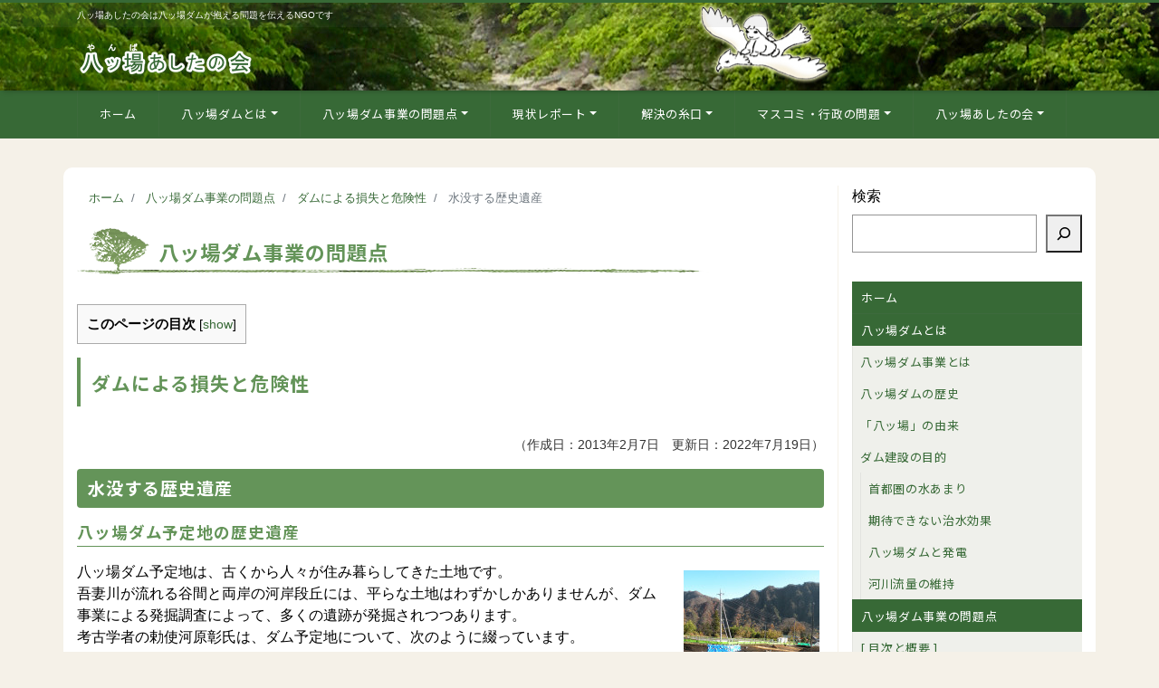

--- FILE ---
content_type: text/html; charset=UTF-8
request_url: https://yamba-net.org/problem/wazawai/legacy/
body_size: 24858
content:
<!DOCTYPE html>
<html lang="ja" prefix="og: http://ogp.me/ns#"><head>
<meta charset="utf-8">
<meta name="viewport" content="width=device-width, initial-scale=1">
<meta name="description" content="八ッ場ダム事業の問題点このページの目次 ダムによる損失と危険性 （作成日：2013年2月7日　更新日：2022年7月19日） 水没する歴史遺産 八ッ場ダム予定地の歴史遺産 八ッ場ダム予定地は、古くから人々が住み暮らしてき...">
<link rel="prev bookmark" href="https://yamba-net.org/problem/wazawai/hakai/" title="自然環境の破壊">
<link rel="next bookmark" href="https://yamba-net.org/problem/wazawai/chiikihakai/" title="地域の破壊">
<meta name="author" content="八ッ場（やんば）あしたの会">
<link rel="start" href="https://yamba-net.org" title="TOP">
<!-- OGP -->
<meta property="og:site_name" content="八ッ場（やんば）あしたの会">
<meta property="og:description" content="八ッ場ダム事業の問題点このページの目次 ダムによる損失と危険性 （作成日：2013年2月7日　更新日：2022年7月19日） 水没する歴史遺産 八ッ場ダム予定地の歴史遺産 八ッ場ダム予定地は、古くから人々が住み暮らしてき...">
<meta property="og:title" content="水没する歴史遺産 | 八ッ場（やんば）あしたの会">
<meta property="og:url" content="https://yamba-net.org/problem/wazawai/legacy/">
<meta property="og:type" content="article">
<meta property="og:image" content="https://yamba-net.org/wp/wp-content/uploads/2017/11/isekibunpuzu-600x293.png">
<!-- twitter:card -->
<meta name="twitter:card" content="summary_large_image">
<meta name="twitter:site" content="@yambatomorrow">
<title>水没する歴史遺産 &#8211; 八ッ場（やんば）あしたの会</title>
<meta name='robots' content='max-image-preview:large' />
	<style>img:is([sizes="auto" i], [sizes^="auto," i]) { contain-intrinsic-size: 3000px 1500px }</style>
	<link rel="alternate" type="application/rss+xml" title="八ッ場（やんば）あしたの会 &raquo; フィード" href="https://yamba-net.org/feed/" />
<script>
window._wpemojiSettings = {"baseUrl":"https:\/\/s.w.org\/images\/core\/emoji\/15.0.3\/72x72\/","ext":".png","svgUrl":"https:\/\/s.w.org\/images\/core\/emoji\/15.0.3\/svg\/","svgExt":".svg","source":{"concatemoji":"https:\/\/yamba-net.org\/wp\/wp-includes\/js\/wp-emoji-release.min.js?ver=7c980db49ff2670e4a9fc27b99f9460e"}};
/*! This file is auto-generated */
!function(i,n){var o,s,e;function c(e){try{var t={supportTests:e,timestamp:(new Date).valueOf()};sessionStorage.setItem(o,JSON.stringify(t))}catch(e){}}function p(e,t,n){e.clearRect(0,0,e.canvas.width,e.canvas.height),e.fillText(t,0,0);var t=new Uint32Array(e.getImageData(0,0,e.canvas.width,e.canvas.height).data),r=(e.clearRect(0,0,e.canvas.width,e.canvas.height),e.fillText(n,0,0),new Uint32Array(e.getImageData(0,0,e.canvas.width,e.canvas.height).data));return t.every(function(e,t){return e===r[t]})}function u(e,t,n){switch(t){case"flag":return n(e,"\ud83c\udff3\ufe0f\u200d\u26a7\ufe0f","\ud83c\udff3\ufe0f\u200b\u26a7\ufe0f")?!1:!n(e,"\ud83c\uddfa\ud83c\uddf3","\ud83c\uddfa\u200b\ud83c\uddf3")&&!n(e,"\ud83c\udff4\udb40\udc67\udb40\udc62\udb40\udc65\udb40\udc6e\udb40\udc67\udb40\udc7f","\ud83c\udff4\u200b\udb40\udc67\u200b\udb40\udc62\u200b\udb40\udc65\u200b\udb40\udc6e\u200b\udb40\udc67\u200b\udb40\udc7f");case"emoji":return!n(e,"\ud83d\udc26\u200d\u2b1b","\ud83d\udc26\u200b\u2b1b")}return!1}function f(e,t,n){var r="undefined"!=typeof WorkerGlobalScope&&self instanceof WorkerGlobalScope?new OffscreenCanvas(300,150):i.createElement("canvas"),a=r.getContext("2d",{willReadFrequently:!0}),o=(a.textBaseline="top",a.font="600 32px Arial",{});return e.forEach(function(e){o[e]=t(a,e,n)}),o}function t(e){var t=i.createElement("script");t.src=e,t.defer=!0,i.head.appendChild(t)}"undefined"!=typeof Promise&&(o="wpEmojiSettingsSupports",s=["flag","emoji"],n.supports={everything:!0,everythingExceptFlag:!0},e=new Promise(function(e){i.addEventListener("DOMContentLoaded",e,{once:!0})}),new Promise(function(t){var n=function(){try{var e=JSON.parse(sessionStorage.getItem(o));if("object"==typeof e&&"number"==typeof e.timestamp&&(new Date).valueOf()<e.timestamp+604800&&"object"==typeof e.supportTests)return e.supportTests}catch(e){}return null}();if(!n){if("undefined"!=typeof Worker&&"undefined"!=typeof OffscreenCanvas&&"undefined"!=typeof URL&&URL.createObjectURL&&"undefined"!=typeof Blob)try{var e="postMessage("+f.toString()+"("+[JSON.stringify(s),u.toString(),p.toString()].join(",")+"));",r=new Blob([e],{type:"text/javascript"}),a=new Worker(URL.createObjectURL(r),{name:"wpTestEmojiSupports"});return void(a.onmessage=function(e){c(n=e.data),a.terminate(),t(n)})}catch(e){}c(n=f(s,u,p))}t(n)}).then(function(e){for(var t in e)n.supports[t]=e[t],n.supports.everything=n.supports.everything&&n.supports[t],"flag"!==t&&(n.supports.everythingExceptFlag=n.supports.everythingExceptFlag&&n.supports[t]);n.supports.everythingExceptFlag=n.supports.everythingExceptFlag&&!n.supports.flag,n.DOMReady=!1,n.readyCallback=function(){n.DOMReady=!0}}).then(function(){return e}).then(function(){var e;n.supports.everything||(n.readyCallback(),(e=n.source||{}).concatemoji?t(e.concatemoji):e.wpemoji&&e.twemoji&&(t(e.twemoji),t(e.wpemoji)))}))}((window,document),window._wpemojiSettings);
</script>
<style id='wp-emoji-styles-inline-css'>

	img.wp-smiley, img.emoji {
		display: inline !important;
		border: none !important;
		box-shadow: none !important;
		height: 1em !important;
		width: 1em !important;
		margin: 0 0.07em !important;
		vertical-align: -0.1em !important;
		background: none !important;
		padding: 0 !important;
	}
</style>
<link rel='stylesheet' id='wp-block-library-css' href='https://yamba-net.org/wp/wp-includes/css/dist/block-library/style.min.css?ver=7c980db49ff2670e4a9fc27b99f9460e' media='all' />
<style id='global-styles-inline-css'>
:root{--wp--preset--aspect-ratio--square: 1;--wp--preset--aspect-ratio--4-3: 4/3;--wp--preset--aspect-ratio--3-4: 3/4;--wp--preset--aspect-ratio--3-2: 3/2;--wp--preset--aspect-ratio--2-3: 2/3;--wp--preset--aspect-ratio--16-9: 16/9;--wp--preset--aspect-ratio--9-16: 9/16;--wp--preset--color--black: #000000;--wp--preset--color--cyan-bluish-gray: #abb8c3;--wp--preset--color--white: #ffffff;--wp--preset--color--pale-pink: #f78da7;--wp--preset--color--vivid-red: #cf2e2e;--wp--preset--color--luminous-vivid-orange: #ff6900;--wp--preset--color--luminous-vivid-amber: #fcb900;--wp--preset--color--light-green-cyan: #7bdcb5;--wp--preset--color--vivid-green-cyan: #00d084;--wp--preset--color--pale-cyan-blue: #8ed1fc;--wp--preset--color--vivid-cyan-blue: #0693e3;--wp--preset--color--vivid-purple: #9b51e0;--wp--preset--color--liquid-theme: #376936;--wp--preset--color--liquid-blue: #32bdeb;--wp--preset--color--liquid-dark-blue: #00a5d4;--wp--preset--color--liquid-red: #eb6032;--wp--preset--color--liquid-orange: #ff6900;--wp--preset--color--liquid-pink: #f6adc6;--wp--preset--color--liquid-yellow: #fff100;--wp--preset--color--liquid-green: #3eb370;--wp--preset--color--liquid-purple: #745399;--wp--preset--color--liquid-white: #ffffff;--wp--preset--color--liquid-dark-gray: #333333;--wp--preset--gradient--vivid-cyan-blue-to-vivid-purple: linear-gradient(135deg,rgba(6,147,227,1) 0%,rgb(155,81,224) 100%);--wp--preset--gradient--light-green-cyan-to-vivid-green-cyan: linear-gradient(135deg,rgb(122,220,180) 0%,rgb(0,208,130) 100%);--wp--preset--gradient--luminous-vivid-amber-to-luminous-vivid-orange: linear-gradient(135deg,rgba(252,185,0,1) 0%,rgba(255,105,0,1) 100%);--wp--preset--gradient--luminous-vivid-orange-to-vivid-red: linear-gradient(135deg,rgba(255,105,0,1) 0%,rgb(207,46,46) 100%);--wp--preset--gradient--very-light-gray-to-cyan-bluish-gray: linear-gradient(135deg,rgb(238,238,238) 0%,rgb(169,184,195) 100%);--wp--preset--gradient--cool-to-warm-spectrum: linear-gradient(135deg,rgb(74,234,220) 0%,rgb(151,120,209) 20%,rgb(207,42,186) 40%,rgb(238,44,130) 60%,rgb(251,105,98) 80%,rgb(254,248,76) 100%);--wp--preset--gradient--blush-light-purple: linear-gradient(135deg,rgb(255,206,236) 0%,rgb(152,150,240) 100%);--wp--preset--gradient--blush-bordeaux: linear-gradient(135deg,rgb(254,205,165) 0%,rgb(254,45,45) 50%,rgb(107,0,62) 100%);--wp--preset--gradient--luminous-dusk: linear-gradient(135deg,rgb(255,203,112) 0%,rgb(199,81,192) 50%,rgb(65,88,208) 100%);--wp--preset--gradient--pale-ocean: linear-gradient(135deg,rgb(255,245,203) 0%,rgb(182,227,212) 50%,rgb(51,167,181) 100%);--wp--preset--gradient--electric-grass: linear-gradient(135deg,rgb(202,248,128) 0%,rgb(113,206,126) 100%);--wp--preset--gradient--midnight: linear-gradient(135deg,rgb(2,3,129) 0%,rgb(40,116,252) 100%);--wp--preset--font-size--small: 13px;--wp--preset--font-size--medium: clamp(14px, 0.875rem + ((1vw - 3.2px) * 0.732), 20px);--wp--preset--font-size--large: clamp(22.041px, 1.378rem + ((1vw - 3.2px) * 1.702), 36px);--wp--preset--font-size--x-large: clamp(25.014px, 1.563rem + ((1vw - 3.2px) * 2.071), 42px);--wp--preset--font-size--xx-large: clamp(2rem, 2rem + ((1vw - 0.2rem) * 7.805), 6rem);--wp--preset--font-family--yu-gothic: Verdana, '游ゴシック Medium', 'Yu Gothic Medium', YuGothic, '游ゴシック体', sans-serif;--wp--preset--font-family--yu-mincho: 'Yu Mincho', 'YuMincho', '游明朝', serif;--wp--preset--font-family--sans-serif: Helvetica, Arial, sans-serif;--wp--preset--font-family--serif: Times, 'Times New Roman', serif;--wp--preset--spacing--20: 0.44rem;--wp--preset--spacing--30: 0.67rem;--wp--preset--spacing--40: 1rem;--wp--preset--spacing--50: 1.5rem;--wp--preset--spacing--60: 2.25rem;--wp--preset--spacing--70: 3.38rem;--wp--preset--spacing--80: 5.06rem;--wp--preset--spacing--1: 1rem;--wp--preset--spacing--2: 2rem;--wp--preset--spacing--3: 3rem;--wp--preset--spacing--4: 4rem;--wp--preset--spacing--5: 5rem;--wp--preset--shadow--natural: 6px 6px 9px rgba(0, 0, 0, 0.2);--wp--preset--shadow--deep: 12px 12px 50px rgba(0, 0, 0, 0.4);--wp--preset--shadow--sharp: 6px 6px 0px rgba(0, 0, 0, 0.2);--wp--preset--shadow--outlined: 6px 6px 0px -3px rgba(255, 255, 255, 1), 6px 6px rgba(0, 0, 0, 1);--wp--preset--shadow--crisp: 6px 6px 0px rgba(0, 0, 0, 1);}:root { --wp--style--global--content-size: 1024px;--wp--style--global--wide-size: 1140px; }:where(body) { margin: 0; }.wp-site-blocks { padding-top: var(--wp--style--root--padding-top); padding-bottom: var(--wp--style--root--padding-bottom); }.has-global-padding { padding-right: var(--wp--style--root--padding-right); padding-left: var(--wp--style--root--padding-left); }.has-global-padding > .alignfull { margin-right: calc(var(--wp--style--root--padding-right) * -1); margin-left: calc(var(--wp--style--root--padding-left) * -1); }.has-global-padding :where(:not(.alignfull.is-layout-flow) > .has-global-padding:not(.wp-block-block, .alignfull)) { padding-right: 0; padding-left: 0; }.has-global-padding :where(:not(.alignfull.is-layout-flow) > .has-global-padding:not(.wp-block-block, .alignfull)) > .alignfull { margin-left: 0; margin-right: 0; }.wp-site-blocks > .alignleft { float: left; margin-right: 2em; }.wp-site-blocks > .alignright { float: right; margin-left: 2em; }.wp-site-blocks > .aligncenter { justify-content: center; margin-left: auto; margin-right: auto; }:where(.wp-site-blocks) > * { margin-block-start: 2rem; margin-block-end: 0; }:where(.wp-site-blocks) > :first-child { margin-block-start: 0; }:where(.wp-site-blocks) > :last-child { margin-block-end: 0; }:root { --wp--style--block-gap: 2rem; }:root :where(.is-layout-flow) > :first-child{margin-block-start: 0;}:root :where(.is-layout-flow) > :last-child{margin-block-end: 0;}:root :where(.is-layout-flow) > *{margin-block-start: 2rem;margin-block-end: 0;}:root :where(.is-layout-constrained) > :first-child{margin-block-start: 0;}:root :where(.is-layout-constrained) > :last-child{margin-block-end: 0;}:root :where(.is-layout-constrained) > *{margin-block-start: 2rem;margin-block-end: 0;}:root :where(.is-layout-flex){gap: 2rem;}:root :where(.is-layout-grid){gap: 2rem;}.is-layout-flow > .alignleft{float: left;margin-inline-start: 0;margin-inline-end: 2em;}.is-layout-flow > .alignright{float: right;margin-inline-start: 2em;margin-inline-end: 0;}.is-layout-flow > .aligncenter{margin-left: auto !important;margin-right: auto !important;}.is-layout-constrained > .alignleft{float: left;margin-inline-start: 0;margin-inline-end: 2em;}.is-layout-constrained > .alignright{float: right;margin-inline-start: 2em;margin-inline-end: 0;}.is-layout-constrained > .aligncenter{margin-left: auto !important;margin-right: auto !important;}.is-layout-constrained > :where(:not(.alignleft):not(.alignright):not(.alignfull)){max-width: var(--wp--style--global--content-size);margin-left: auto !important;margin-right: auto !important;}.is-layout-constrained > .alignwide{max-width: var(--wp--style--global--wide-size);}body .is-layout-flex{display: flex;}.is-layout-flex{flex-wrap: wrap;align-items: center;}.is-layout-flex > :is(*, div){margin: 0;}body .is-layout-grid{display: grid;}.is-layout-grid > :is(*, div){margin: 0;}body{--wp--style--root--padding-top: 0px;--wp--style--root--padding-right: 0px;--wp--style--root--padding-bottom: 0px;--wp--style--root--padding-left: 0px;}a:where(:not(.wp-element-button)){text-decoration: underline;}:root :where(.wp-element-button, .wp-block-button__link){background-color: #32373c;border-width: 0;color: #fff;font-family: inherit;font-size: inherit;line-height: inherit;padding: calc(0.667em + 2px) calc(1.333em + 2px);text-decoration: none;}.has-black-color{color: var(--wp--preset--color--black) !important;}.has-cyan-bluish-gray-color{color: var(--wp--preset--color--cyan-bluish-gray) !important;}.has-white-color{color: var(--wp--preset--color--white) !important;}.has-pale-pink-color{color: var(--wp--preset--color--pale-pink) !important;}.has-vivid-red-color{color: var(--wp--preset--color--vivid-red) !important;}.has-luminous-vivid-orange-color{color: var(--wp--preset--color--luminous-vivid-orange) !important;}.has-luminous-vivid-amber-color{color: var(--wp--preset--color--luminous-vivid-amber) !important;}.has-light-green-cyan-color{color: var(--wp--preset--color--light-green-cyan) !important;}.has-vivid-green-cyan-color{color: var(--wp--preset--color--vivid-green-cyan) !important;}.has-pale-cyan-blue-color{color: var(--wp--preset--color--pale-cyan-blue) !important;}.has-vivid-cyan-blue-color{color: var(--wp--preset--color--vivid-cyan-blue) !important;}.has-vivid-purple-color{color: var(--wp--preset--color--vivid-purple) !important;}.has-liquid-theme-color{color: var(--wp--preset--color--liquid-theme) !important;}.has-liquid-blue-color{color: var(--wp--preset--color--liquid-blue) !important;}.has-liquid-dark-blue-color{color: var(--wp--preset--color--liquid-dark-blue) !important;}.has-liquid-red-color{color: var(--wp--preset--color--liquid-red) !important;}.has-liquid-orange-color{color: var(--wp--preset--color--liquid-orange) !important;}.has-liquid-pink-color{color: var(--wp--preset--color--liquid-pink) !important;}.has-liquid-yellow-color{color: var(--wp--preset--color--liquid-yellow) !important;}.has-liquid-green-color{color: var(--wp--preset--color--liquid-green) !important;}.has-liquid-purple-color{color: var(--wp--preset--color--liquid-purple) !important;}.has-liquid-white-color{color: var(--wp--preset--color--liquid-white) !important;}.has-liquid-dark-gray-color{color: var(--wp--preset--color--liquid-dark-gray) !important;}.has-black-background-color{background-color: var(--wp--preset--color--black) !important;}.has-cyan-bluish-gray-background-color{background-color: var(--wp--preset--color--cyan-bluish-gray) !important;}.has-white-background-color{background-color: var(--wp--preset--color--white) !important;}.has-pale-pink-background-color{background-color: var(--wp--preset--color--pale-pink) !important;}.has-vivid-red-background-color{background-color: var(--wp--preset--color--vivid-red) !important;}.has-luminous-vivid-orange-background-color{background-color: var(--wp--preset--color--luminous-vivid-orange) !important;}.has-luminous-vivid-amber-background-color{background-color: var(--wp--preset--color--luminous-vivid-amber) !important;}.has-light-green-cyan-background-color{background-color: var(--wp--preset--color--light-green-cyan) !important;}.has-vivid-green-cyan-background-color{background-color: var(--wp--preset--color--vivid-green-cyan) !important;}.has-pale-cyan-blue-background-color{background-color: var(--wp--preset--color--pale-cyan-blue) !important;}.has-vivid-cyan-blue-background-color{background-color: var(--wp--preset--color--vivid-cyan-blue) !important;}.has-vivid-purple-background-color{background-color: var(--wp--preset--color--vivid-purple) !important;}.has-liquid-theme-background-color{background-color: var(--wp--preset--color--liquid-theme) !important;}.has-liquid-blue-background-color{background-color: var(--wp--preset--color--liquid-blue) !important;}.has-liquid-dark-blue-background-color{background-color: var(--wp--preset--color--liquid-dark-blue) !important;}.has-liquid-red-background-color{background-color: var(--wp--preset--color--liquid-red) !important;}.has-liquid-orange-background-color{background-color: var(--wp--preset--color--liquid-orange) !important;}.has-liquid-pink-background-color{background-color: var(--wp--preset--color--liquid-pink) !important;}.has-liquid-yellow-background-color{background-color: var(--wp--preset--color--liquid-yellow) !important;}.has-liquid-green-background-color{background-color: var(--wp--preset--color--liquid-green) !important;}.has-liquid-purple-background-color{background-color: var(--wp--preset--color--liquid-purple) !important;}.has-liquid-white-background-color{background-color: var(--wp--preset--color--liquid-white) !important;}.has-liquid-dark-gray-background-color{background-color: var(--wp--preset--color--liquid-dark-gray) !important;}.has-black-border-color{border-color: var(--wp--preset--color--black) !important;}.has-cyan-bluish-gray-border-color{border-color: var(--wp--preset--color--cyan-bluish-gray) !important;}.has-white-border-color{border-color: var(--wp--preset--color--white) !important;}.has-pale-pink-border-color{border-color: var(--wp--preset--color--pale-pink) !important;}.has-vivid-red-border-color{border-color: var(--wp--preset--color--vivid-red) !important;}.has-luminous-vivid-orange-border-color{border-color: var(--wp--preset--color--luminous-vivid-orange) !important;}.has-luminous-vivid-amber-border-color{border-color: var(--wp--preset--color--luminous-vivid-amber) !important;}.has-light-green-cyan-border-color{border-color: var(--wp--preset--color--light-green-cyan) !important;}.has-vivid-green-cyan-border-color{border-color: var(--wp--preset--color--vivid-green-cyan) !important;}.has-pale-cyan-blue-border-color{border-color: var(--wp--preset--color--pale-cyan-blue) !important;}.has-vivid-cyan-blue-border-color{border-color: var(--wp--preset--color--vivid-cyan-blue) !important;}.has-vivid-purple-border-color{border-color: var(--wp--preset--color--vivid-purple) !important;}.has-liquid-theme-border-color{border-color: var(--wp--preset--color--liquid-theme) !important;}.has-liquid-blue-border-color{border-color: var(--wp--preset--color--liquid-blue) !important;}.has-liquid-dark-blue-border-color{border-color: var(--wp--preset--color--liquid-dark-blue) !important;}.has-liquid-red-border-color{border-color: var(--wp--preset--color--liquid-red) !important;}.has-liquid-orange-border-color{border-color: var(--wp--preset--color--liquid-orange) !important;}.has-liquid-pink-border-color{border-color: var(--wp--preset--color--liquid-pink) !important;}.has-liquid-yellow-border-color{border-color: var(--wp--preset--color--liquid-yellow) !important;}.has-liquid-green-border-color{border-color: var(--wp--preset--color--liquid-green) !important;}.has-liquid-purple-border-color{border-color: var(--wp--preset--color--liquid-purple) !important;}.has-liquid-white-border-color{border-color: var(--wp--preset--color--liquid-white) !important;}.has-liquid-dark-gray-border-color{border-color: var(--wp--preset--color--liquid-dark-gray) !important;}.has-vivid-cyan-blue-to-vivid-purple-gradient-background{background: var(--wp--preset--gradient--vivid-cyan-blue-to-vivid-purple) !important;}.has-light-green-cyan-to-vivid-green-cyan-gradient-background{background: var(--wp--preset--gradient--light-green-cyan-to-vivid-green-cyan) !important;}.has-luminous-vivid-amber-to-luminous-vivid-orange-gradient-background{background: var(--wp--preset--gradient--luminous-vivid-amber-to-luminous-vivid-orange) !important;}.has-luminous-vivid-orange-to-vivid-red-gradient-background{background: var(--wp--preset--gradient--luminous-vivid-orange-to-vivid-red) !important;}.has-very-light-gray-to-cyan-bluish-gray-gradient-background{background: var(--wp--preset--gradient--very-light-gray-to-cyan-bluish-gray) !important;}.has-cool-to-warm-spectrum-gradient-background{background: var(--wp--preset--gradient--cool-to-warm-spectrum) !important;}.has-blush-light-purple-gradient-background{background: var(--wp--preset--gradient--blush-light-purple) !important;}.has-blush-bordeaux-gradient-background{background: var(--wp--preset--gradient--blush-bordeaux) !important;}.has-luminous-dusk-gradient-background{background: var(--wp--preset--gradient--luminous-dusk) !important;}.has-pale-ocean-gradient-background{background: var(--wp--preset--gradient--pale-ocean) !important;}.has-electric-grass-gradient-background{background: var(--wp--preset--gradient--electric-grass) !important;}.has-midnight-gradient-background{background: var(--wp--preset--gradient--midnight) !important;}.has-small-font-size{font-size: var(--wp--preset--font-size--small) !important;}.has-medium-font-size{font-size: var(--wp--preset--font-size--medium) !important;}.has-large-font-size{font-size: var(--wp--preset--font-size--large) !important;}.has-x-large-font-size{font-size: var(--wp--preset--font-size--x-large) !important;}.has-xx-large-font-size{font-size: var(--wp--preset--font-size--xx-large) !important;}.has-yu-gothic-font-family{font-family: var(--wp--preset--font-family--yu-gothic) !important;}.has-yu-mincho-font-family{font-family: var(--wp--preset--font-family--yu-mincho) !important;}.has-sans-serif-font-family{font-family: var(--wp--preset--font-family--sans-serif) !important;}.has-serif-font-family{font-family: var(--wp--preset--font-family--serif) !important;}
:root :where(.wp-block-pullquote){font-size: clamp(0.984em, 0.984rem + ((1vw - 0.2em) * 1.007), 1.5em);line-height: 1.6;}
:root :where(p){margin-top: 0;margin-bottom: 1rem !important;}
</style>
<link rel='stylesheet' id='contact-form-7-css' href='https://yamba-net.org/wp/wp-content/plugins/contact-form-7/includes/css/styles.css?ver=6.1.4' media='all' />
<link rel='stylesheet' id='pz-linkcard-css-css' href='//yamba-net.org/wp/wp-content/uploads/pz-linkcard/style/style.min.css?ver=2.5.6.5.1' media='all' />
<link rel='stylesheet' id='toc-screen-css' href='https://yamba-net.org/wp/wp-content/plugins/table-of-contents-plus/screen.min.css?ver=2411.1' media='all' />
<link rel='stylesheet' id='bootstrap-css' href='https://yamba-net.org/wp/wp-content/themes/liquid-corporate/css/bootstrap.min.css?ver=親テーマのバージョン' media='all' />
<link rel='stylesheet' id='icomoon-css' href='https://yamba-net.org/wp/wp-content/themes/liquid-corporate/css/icomoon.css?ver=7c980db49ff2670e4a9fc27b99f9460e' media='all' />
<link rel='stylesheet' id='liquid-style-css' href='https://yamba-net.org/wp/wp-content/themes/liquid-corporate/style.css?ver=7c980db49ff2670e4a9fc27b99f9460e' media='all' />
<link rel='stylesheet' id='child-style-css' href='https://yamba-net.org/wp/wp-content/themes/liquid-corporate-child/style.css?ver=7c980db49ff2670e4a9fc27b99f9460e' media='all' />
<link rel='stylesheet' id='liquid-block-style-css' href='https://yamba-net.org/wp/wp-content/themes/liquid-corporate/css/block.css?ver=親テーマのバージョン' media='all' />
<link rel='stylesheet' id='wp-pagenavi-css' href='https://yamba-net.org/wp/wp-content/plugins/wp-pagenavi/pagenavi-css.css?ver=2.70' media='all' />
<link rel='stylesheet' id='jquery.lightbox.min.css-css' href='https://yamba-net.org/wp/wp-content/plugins/wp-jquery-lightbox/lightboxes/wp-jquery-lightbox/styles/lightbox.min.css?ver=2.3.4' media='all' />
<link rel='stylesheet' id='jqlb-overrides-css' href='https://yamba-net.org/wp/wp-content/plugins/wp-jquery-lightbox/lightboxes/wp-jquery-lightbox/styles/overrides.css?ver=2.3.4' media='all' />
<style id='jqlb-overrides-inline-css'>

			#outerImageContainer {
				box-shadow: 0 0 4px 2px rgba(0,0,0,.2);
			}
			#imageContainer{
				padding: 8px;
			}
			#imageDataContainer {
				box-shadow: none;
				z-index: auto;
			}
			#prevArrow,
			#nextArrow{
				background-color: #ffffff;
				color: #000000;
			}
</style>
<script src="https://yamba-net.org/wp/wp-includes/js/wp-embed.min.js?ver=7c980db49ff2670e4a9fc27b99f9460e" id="wp-embed-js" defer data-wp-strategy="defer"></script>
<script src="https://yamba-net.org/wp/wp-includes/js/jquery/jquery.min.js?ver=3.7.1" id="jquery-core-js"></script>
<script src="https://yamba-net.org/wp/wp-includes/js/jquery/jquery-migrate.min.js?ver=3.4.1" id="jquery-migrate-js"></script>
<script src="https://yamba-net.org/wp/wp-content/themes/liquid-corporate/js/bootstrap.min.js?ver=親テーマのバージョン" id="bootstrap-js"></script>
<link rel="https://api.w.org/" href="https://yamba-net.org/wp-json/" /><link rel="alternate" title="JSON" type="application/json" href="https://yamba-net.org/wp-json/wp/v2/pages/1085" /><link rel="EditURI" type="application/rsd+xml" title="RSD" href="https://yamba-net.org/wp/xmlrpc.php?rsd" />
<link rel="canonical" href="https://yamba-net.org/problem/wazawai/legacy/" />
<link rel="alternate" title="oEmbed (JSON)" type="application/json+oembed" href="https://yamba-net.org/wp-json/oembed/1.0/embed?url=https%3A%2F%2Fyamba-net.org%2Fproblem%2Fwazawai%2Flegacy%2F" />
<link rel="alternate" title="oEmbed (XML)" type="text/xml+oembed" href="https://yamba-net.org/wp-json/oembed/1.0/embed?url=https%3A%2F%2Fyamba-net.org%2Fproblem%2Fwazawai%2Flegacy%2F&#038;format=xml" />
<style id="custom-background-css">
body.custom-background { background-color: #f5f1e8; }
</style>
	<link rel="icon" href="https://yamba-net.org/wp/wp-content/uploads/2013/02/yamba-logo.gif" sizes="32x32" />
<link rel="icon" href="https://yamba-net.org/wp/wp-content/uploads/2013/02/yamba-logo.gif" sizes="192x192" />
<link rel="apple-touch-icon" href="https://yamba-net.org/wp/wp-content/uploads/2013/02/yamba-logo.gif" />
<meta name="msapplication-TileImage" content="https://yamba-net.org/wp/wp-content/uploads/2013/02/yamba-logo.gif" />
		<style id="wp-custom-css">
			.grecaptcha-badge { visibility: hidden; }

		</style>
		
<!--[if lt IE 9]>
<meta http-equiv="X-UA-Compatible" content="IE=edge">
<script type="text/javascript" src="https://oss.maxcdn.com/html5shiv/3.7.2/html5shiv.min.js"></script>
<script type="text/javascript" src="https://oss.maxcdn.com/respond/1.4.2/respond.min.js"></script>
<![endif]-->


<!-- hreflang -->
<!-- CSS -->
<style>
/*  customize  */
body, .post_time, .post_cat {
    color: #000000 !important;
}
.liquid_bg, .carousel-indicators .active, .icon_big, .navbar-nav > .nav-item:last-child:not(.sticky-none) a,
.has-liquid-theme-background-color {
    background-color: #376936 !important;
}
.liquid_bc, .post_body h1 span, .post_body h2 span, .ttl span,
.widget h1 > span, .widget h2 > span,
.archive .ttl_h1, .search .ttl_h1, .headline, .formbox a,
.has-liquid-theme-background-color.is-style-blockbox {
    border-color: #376936 !important;
}
.breadcrumb {
    border-top: 3px solid #376936 !important;
}
.liquid_color, .navbar .current-menu-item, .navbar .current-menu-parent, .navbar .current_page_item,
.has-liquid-theme-color {
    color: #376936 !important;
}
a, a:hover, a:active, a:visited,
.post_body a, .post_body a:hover, .post_body a:active, .post_body a:visited,
footer a, footer a:hover, footer a:active, footer a:visited {
    color: #376936;
}
.dropdown-menu, .dropdown-item:focus, .dropdown-item:hover {
    background-color: #f5f1e8;
}
body .headline, body .headline a, .navbar, body .navbar a {
    color: #ffffff !important;
}
.headline .sns a, .navbar-toggler .icon-bar {
    background-color: #ffffff !important;
}
.headline, .navbar, .dropdown-menu, .dropdown-item:focus, .dropdown-item:hover {
    background-color: #376936 !important;
}
.headline .sns .icon {
    color: #376936 !important;
}
/*  custom head  */
</style>
<link rel="preconnect" href="https://fonts.googleapis.com"><link rel="preconnect" href="https://fonts.gstatic.com" crossorigin> <link href="https://fonts.googleapis.com/css2?family=Noto+Sans+JP:wght@300;400;500;700&display=swap" rel="stylesheet">
</head>

<body data-rsssl=1 class="page-template-default page page-id-1085 page-child parent-pageid-1051 custom-background page_legacy">


<!-- FB -->
<div id="fb-root"></div>
<script>(function(d, s, id) {
  var js, fjs = d.getElementsByTagName(s)[0];
  if (d.getElementById(id)) return;
  js = d.createElement(s); js.id = id;
  js.src = "//connect.facebook.net/ja_JP/sdk.js#xfbml=1&version=v2.4";
  fjs.parentNode.insertBefore(js, fjs);
}(document, 'script', 'facebook-jssdk'));</script>

<a id="top"></a>
<div class="wrapper">
<div class="headline">

    <div class="logo_text">
        <div class="container">
            <div class="row">
                <div class="col-md-3 order-md-last">
                                    </div>
                <div class="col-md-9 order-md-first">
                                        <div class="subttl">
                        八ッ場あしたの会は八ッ場ダムが抱える問題を伝えるNGOです                    </div>
                                    </div>
            </div>
                    </div>
    </div>

    <div class="container">
        <div class="row">
            <div class="col-sm-6">
                <a href="https://yamba-net.org" title="八ッ場（やんば）あしたの会" class="logo">
                                        <img src="https://yamba-net.org/wp/wp-content/uploads/2023/01/yamba-header-logo.png" alt="八ッ場（やんば）あしたの会">
                                    </a>
            </div>
            <div class="col-sm-6">
                                            </div>
        </div>
    </div>
</div>

<nav class="navbar navbar-light navbar-expand-md flex-column">
    <div class="container">
                <!-- Global Menu -->
        <ul id="menu-globalnav" class="nav navbar-nav"><li id="menu-item-59248" class="menu-item menu-item-type-custom menu-item-object-custom menu-item-home menu-item-59248 nav-item"><a href="https://yamba-net.org/">ホーム</a></li>
<li id="menu-item-4651" class="menu-item menu-item-type-post_type menu-item-object-page menu-item-has-children menu-item-4651 nav-item"><a href="https://yamba-net.org/gaiyou/">八ッ場ダムとは</a>
<ul class="sub-menu">
	<li id="menu-item-4660" class="menu-item menu-item-type-post_type menu-item-object-page menu-item-4660 nav-item"><a href="https://yamba-net.org/gaiyou/">八ッ場ダム事業とは</a></li>
	<li id="menu-item-4658" class="menu-item menu-item-type-post_type menu-item-object-page menu-item-4658 nav-item"><a href="https://yamba-net.org/gaiyou/keikaku/">八ッ場ダムの歴史</a></li>
	<li id="menu-item-4692" class="menu-item menu-item-type-post_type menu-item-object-page menu-item-4692 nav-item"><a href="https://yamba-net.org/gaiyou/yamba/">「八ッ場」の由来</a></li>
	<li id="menu-item-4705" class="menu-item menu-item-type-post_type menu-item-object-page menu-item-has-children menu-item-4705 nav-item"><a href="https://yamba-net.org/gaiyou/mokuteki/">ダム建設の目的</a>
	<ul class="sub-menu">
		<li id="menu-item-4654" class="menu-item menu-item-type-post_type menu-item-object-page menu-item-4654 nav-item"><a href="https://yamba-net.org/gaiyou/demand/">首都圏の水あまり</a></li>
		<li id="menu-item-4657" class="menu-item menu-item-type-post_type menu-item-object-page menu-item-4657 nav-item"><a href="https://yamba-net.org/gaiyou/kouka/">期待できない治水効果</a></li>
		<li id="menu-item-4667" class="menu-item menu-item-type-post_type menu-item-object-page menu-item-4667 nav-item"><a href="https://yamba-net.org/gaiyou/hatsuden/">八ッ場ダムと発電</a></li>
		<li id="menu-item-4695" class="menu-item menu-item-type-post_type menu-item-object-page menu-item-4695 nav-item"><a href="https://yamba-net.org/gaiyou/ryuryo/">河川流量の維持</a></li>
	</ul>
</li>
</ul>
</li>
<li id="menu-item-4652" class="menu-item menu-item-type-post_type menu-item-object-page current-page-ancestor current-menu-ancestor current_page_ancestor menu-item-has-children menu-item-4652 nav-item"><a href="https://yamba-net.org/problem/">八ッ場ダム事業の問題点</a>
<ul class="sub-menu">
	<li id="menu-item-4696" class="menu-item menu-item-type-post_type menu-item-object-page current-page-ancestor menu-item-4696 nav-item"><a href="https://yamba-net.org/problem/">[ 目次と概要 ]</a></li>
	<li id="menu-item-4704" class="menu-item menu-item-type-post_type menu-item-object-page menu-item-has-children menu-item-4704 nav-item"><a href="https://yamba-net.org/problem/meisou/">ダム計画の迷走</a>
	<ul class="sub-menu">
		<li id="menu-item-4653" class="menu-item menu-item-type-post_type menu-item-object-page menu-item-4653 nav-item"><a href="https://yamba-net.org/problem/meisou/futan/">過大な財政負担</a></li>
		<li id="menu-item-5251" class="menu-item menu-item-type-post_type menu-item-object-page menu-item-5251 nav-item"><a href="https://yamba-net.org/problem/meisou/zougaku/">事業費の増額</a></li>
		<li id="menu-item-4668" class="menu-item menu-item-type-post_type menu-item-object-page menu-item-4668 nav-item"><a href="https://yamba-net.org/problem/meisou/kouki/">工期の延長</a></li>
		<li id="menu-item-4656" class="menu-item menu-item-type-post_type menu-item-object-page menu-item-4656 nav-item"><a href="https://yamba-net.org/problem/meisou/agatsuma/">死の川だった吾妻川</a></li>
		<li id="menu-item-7929" class="menu-item menu-item-type-post_type menu-item-object-page menu-item-7929 nav-item"><a href="https://yamba-net.org/problem/meisou/giman/">八ッ場ダムの便益計算の欺瞞</a></li>
		<li id="menu-item-5998" class="menu-item menu-item-type-post_type menu-item-object-page menu-item-5998 nav-item"><a href="https://yamba-net.org/problem/meisou/rulechange/">洪水調節ルールの変更</a></li>
	</ul>
</li>
	<li id="menu-item-4706" class="menu-item menu-item-type-post_type menu-item-object-page current-page-ancestor current-menu-ancestor current-menu-parent current-page-parent current_page_parent current_page_ancestor menu-item-has-children menu-item-4706 nav-item"><a href="https://yamba-net.org/problem/wazawai/">ダムによる損失と危険性</a>
	<ul class="sub-menu">
		<li id="menu-item-4669" class="menu-item menu-item-type-post_type menu-item-object-page menu-item-4669 nav-item"><a href="https://yamba-net.org/problem/wazawai/hakai/">自然環境の破壊</a></li>
		<li id="menu-item-4670" class="menu-item menu-item-type-post_type menu-item-object-page current-menu-item page_item page-item-1085 current_page_item menu-item-4670 nav-item"><a href="https://yamba-net.org/problem/wazawai/legacy/" aria-current="page">水没する歴史遺産</a></li>
		<li id="menu-item-4671" class="menu-item menu-item-type-post_type menu-item-object-page menu-item-4671 nav-item"><a href="https://yamba-net.org/problem/wazawai/chiikihakai/">地域の破壊</a></li>
		<li id="menu-item-4655" class="menu-item menu-item-type-post_type menu-item-object-page menu-item-4655 nav-item"><a href="https://yamba-net.org/problem/wazawai/chishitsu/">もろい地質</a></li>
		<li id="menu-item-7334" class="menu-item menu-item-type-post_type menu-item-object-page menu-item-7334 nav-item"><a href="https://yamba-net.org/problem/wazawai/damuko/">八ッ場ダムはどのようなダム湖になるのか？</a></li>
	</ul>
</li>
</ul>
</li>
<li id="menu-item-4661" class="menu-item menu-item-type-post_type menu-item-object-page menu-item-has-children menu-item-4661 nav-item"><a href="https://yamba-net.org/genjou/">現状レポート</a>
<ul class="sub-menu">
	<li id="menu-item-4693" class="menu-item menu-item-type-post_type menu-item-object-page menu-item-4693 nav-item"><a href="https://yamba-net.org/genjou/">[ 目次 ]</a></li>
	<li id="menu-item-42204" class="menu-item menu-item-type-post_type menu-item-object-page menu-item-42204 nav-item"><a href="https://yamba-net.org/genjou/budget/">八ッ場ダム事業の予算</a></li>
	<li id="menu-item-4662" class="menu-item menu-item-type-post_type menu-item-object-page menu-item-4662 nav-item"><a href="https://yamba-net.org/genjou/shinchoku/">事業の進捗状況</a></li>
	<li id="menu-item-12576" class="menu-item menu-item-type-post_type menu-item-object-page menu-item-12576 nav-item"><a href="https://yamba-net.org/genjou/mizujuyou/">水需要の動向</a></li>
	<li id="menu-item-4664" class="menu-item menu-item-type-post_type menu-item-object-page menu-item-4664 nav-item"><a href="https://yamba-net.org/genjou/genchi/">現地の状況</a></li>
	<li id="menu-item-4694" class="menu-item menu-item-type-post_type menu-item-object-page menu-item-4694 nav-item"><a href="https://yamba-net.org/genjou/landslide/">地すべり等の危険性と国の対策</a></li>
	<li id="menu-item-14428" class="menu-item menu-item-type-post_type menu-item-object-page menu-item-14428 nav-item"><a href="https://yamba-net.org/genjou/slag/">鉄鋼スラグ問題と八ッ場ダム</a></li>
	<li id="menu-item-4663" class="menu-item menu-item-type-post_type menu-item-object-page menu-item-4663 nav-item"><a href="https://yamba-net.org/genjou/saikai/">八ッ場ダム建設再開の経緯</a></li>
	<li id="menu-item-4682" class="menu-item menu-item-type-post_type menu-item-object-page menu-item-4682 nav-item"><a href="https://yamba-net.org/genjou/lawsuit/">下流の裁判</a></li>
	<li id="menu-item-4702" class="menu-item menu-item-type-post_type menu-item-object-page menu-item-4702 nav-item"><a href="https://yamba-net.org/genjou/tonegawa/">利根川流域市民委員会</a></li>
</ul>
</li>
<li id="menu-item-4672" class="menu-item menu-item-type-post_type menu-item-object-page menu-item-has-children menu-item-4672 nav-item"><a href="https://yamba-net.org/solution/">解決の糸口</a>
<ul class="sub-menu">
	<li id="menu-item-4698" class="menu-item menu-item-type-post_type menu-item-object-page menu-item-4698 nav-item"><a href="https://yamba-net.org/solution/">[ 目次と概要 ]</a></li>
	<li id="menu-item-4673" class="menu-item menu-item-type-post_type menu-item-object-page menu-item-4673 nav-item"><a href="https://yamba-net.org/solution/steps/">ダム中止へ向けての手続き</a></li>
	<li id="menu-item-4648" class="menu-item menu-item-type-custom menu-item-object-custom menu-item-has-children menu-item-4648 nav-item"><a href="#">ダム中止後の法整備</a>
	<ul class="sub-menu">
		<li id="menu-item-4649" class="menu-item menu-item-type-custom menu-item-object-custom menu-item-4649 nav-item"><a href="https://yamba-net.org/wp/solution/saisei/">八ッ場ダム中止後の地域再生</a></li>
		<li id="menu-item-4699" class="menu-item menu-item-type-post_type menu-item-object-page menu-item-4699 nav-item"><a href="https://yamba-net.org/solution/saisei/sienhouan/">生活再建支援法案</a></li>
		<li id="menu-item-4700" class="menu-item menu-item-type-post_type menu-item-object-page menu-item-4700 nav-item"><a href="https://yamba-net.org/solution/saisei/minshu/">民主党議連による試案</a></li>
		<li id="menu-item-4674" class="menu-item menu-item-type-post_type menu-item-object-page menu-item-4674 nav-item"><a href="https://yamba-net.org/solution/saisei/houan/">国会に提出された特措法案</a></li>
		<li id="menu-item-4701" class="menu-item menu-item-type-post_type menu-item-object-page menu-item-4701 nav-item"><a href="https://yamba-net.org/solution/saisei/houan1/">特措法案の仕組みと問題点</a></li>
	</ul>
</li>
</ul>
</li>
<li id="menu-item-4675" class="menu-item menu-item-type-post_type menu-item-object-page menu-item-has-children menu-item-4675 nav-item"><a href="https://yamba-net.org/media/">マスコミ・行政の問題</a>
<ul class="sub-menu">
	<li id="menu-item-4697" class="menu-item menu-item-type-post_type menu-item-object-page menu-item-4697 nav-item"><a href="https://yamba-net.org/media/">[ 目次と概要 ]</a></li>
	<li id="menu-item-4678" class="menu-item menu-item-type-post_type menu-item-object-page menu-item-4678 nav-item"><a href="https://yamba-net.org/media/misleading/">マスコミ報道の誤り</a></li>
	<li id="menu-item-4677" class="menu-item menu-item-type-post_type menu-item-object-page menu-item-4677 nav-item"><a href="https://yamba-net.org/media/governor/">関係都県知事の事実認識</a></li>
	<li id="menu-item-4676" class="menu-item menu-item-type-post_type menu-item-object-page menu-item-4676 nav-item"><a href="https://yamba-net.org/media/mura/">河川ムラと八ッ場ダム</a></li>
</ul>
</li>
<li id="menu-item-4679" class="sticky-none menu-item menu-item-type-post_type menu-item-object-page menu-item-has-children menu-item-4679 nav-item"><a href="https://yamba-net.org/aboutus/">八ッ場あしたの会</a>
<ul class="sub-menu">
	<li id="menu-item-4680" class="menu-item menu-item-type-post_type menu-item-object-page menu-item-4680 nav-item"><a href="https://yamba-net.org/aboutus/">私たちの活動</a></li>
	<li id="menu-item-4703" class="menu-item menu-item-type-post_type menu-item-object-page menu-item-4703 nav-item"><a href="https://yamba-net.org/aboutus/rireki/">活動履歴</a></li>
	<li id="menu-item-4685" class="menu-item menu-item-type-post_type menu-item-object-page menu-item-4685 nav-item"><a href="https://yamba-net.org/aboutus/support/">ご支援のお願い</a></li>
	<li id="menu-item-4683" class="menu-item menu-item-type-post_type menu-item-object-page menu-item-4683 nav-item"><a href="https://yamba-net.org/aboutus/ml/">やんばＭＬの案内</a></li>
	<li id="menu-item-4684" class="menu-item menu-item-type-post_type menu-item-object-page menu-item-4684 nav-item"><a href="https://yamba-net.org/aboutus/ex/">八ッ場ダムを考える会</a></li>
	<li id="menu-item-4681" class="menu-item menu-item-type-post_type menu-item-object-page menu-item-4681 nav-item"><a href="https://yamba-net.org/aboutus/dantai/">各団体の連絡先</a></li>
	<li id="menu-item-4688" class="menu-item menu-item-type-post_type menu-item-object-page menu-item-4688 nav-item"><a href="https://yamba-net.org/aboutus/linktous/">当サイトへのリンクについて</a></li>
	<li id="menu-item-4707" class="menu-item menu-item-type-post_type menu-item-object-page menu-item-4707 nav-item"><a href="https://yamba-net.org/aboutus/kaihou/">会報バックナンバーより</a></li>
</ul>
</li>
</ul>                <button type="button" class="navbar-toggler collapsed">
            <span class="sr-only">Menu</span>
            <span class="icon-bar top-bar"></span>
            <span class="icon-bar middle-bar"></span>
            <span class="icon-bar bottom-bar"></span>
        </button>
            </div>
        <div class="container searchform_nav d-none d-md-none">
        <div class="searchform">
    <form action="https://yamba-net.org/" method="get" class="search-form">
        <fieldset class="form-group">
            <label class="screen-reader-text">検索</label>
            <input type="text" name="s" value="" placeholder="検索" class="form-control search-text">
            <button type="submit" value="Search" class="btn btn-primary"><i class="icon icon-search"></i></button>
        </fieldset>
    </form>
</div>    </div>
</nav>


<div class="detail page">

    <div class="container">
        <div class="row">

            <div class="col-md-9 mainarea">

                                                
                <!-- pan -->
                <nav aria-label="breadcrumb">
                    <ul class="breadcrumb" itemscope itemtype="http://schema.org/BreadcrumbList">
                        <li class="breadcrumb-item" itemprop="itemListElement" itemscope itemtype="http://schema.org/ListItem">
                            <a href="https://yamba-net.org" itemprop="item"><span itemprop="name">ホーム</span></a>
                            <meta itemprop="position" content="1">
                        </li>
                                                                                                                        <li class="breadcrumb-item" itemprop="itemListElement" itemscope itemtype="http://schema.org/ListItem">
                            <a href="https://yamba-net.org/problem/" itemprop="item"><span itemprop="name">八ッ場ダム事業の問題点</span></a>
                            <meta itemprop="position" content="2">
                        </li>
                                                                                                <li class="breadcrumb-item" itemprop="itemListElement" itemscope itemtype="http://schema.org/ListItem">
                            <a href="https://yamba-net.org/problem/wazawai/" itemprop="item"><span itemprop="name">ダムによる損失と危険性</span></a>
                            <meta itemprop="position" content="3">
                        </li>
                                                                        <li class="breadcrumb-item active" itemprop="itemListElement" itemscope itemtype="http://schema.org/ListItem" aria-current="page">
                            <a href="https://yamba-net.org/problem/wazawai/legacy/" itemprop="item" aria-disabled="true"><span itemprop="name">水没する歴史遺産</span></a>
                            <meta itemprop="position" content="4">
                        </li>
                    </ul>
                </nav>

                
                <h1 class="ttl_h1" title="水没する歴史遺産">
                    水没する歴史遺産                </h1>
                
                <div class="detail_text">

                                        <div class="post_meta">
                                            </div>
                    
                    <div class="post_body">
                        <h1 class="page-title"><span id="i">八ッ場ダム事業の問題点</span></h1>
<div id="toc_container" class="no_bullets"><p class="toc_title">このページの目次</p><ul class="toc_list"><li><ul><li><ul><li><ul><li></li><li></li><li></li><li><ul><li><ul><li></li><li></li></ul></li></ul></li></ul></li><li></li></ul></li></ul></li></ul></div>

<h2><span id="i-2">ダムによる損失と危険性</span></h2>
<div class="up-date">（作成日：2013年2月7日　更新日：2022年7月19日）</div>
<h3><span id="i-3">水没する歴史遺産</span></h3>
<h4><span id="i-4">八ッ場ダム予定地の歴史遺産</span></h4>
<div id="attachment_2277" style="width: 160px" class="wp-caption alignright"><a href="https://yamba-net.org/wp/wp-content/uploads/2013/02/pic011.jpg" rel="lightbox[1085]"><img decoding="async" aria-describedby="caption-attachment-2277" src="https://yamba-net.org/wp/wp-content/uploads/2013/02/pic011-150x150.jpg" alt="上原Ⅰ遺跡と堂岩山（2012年11月14日）" width="150" height="150" class="size-thumbnail wp-image-2277" /></a><p id="caption-attachment-2277" class="wp-caption-text">上原Ⅰ遺跡と堂岩山<br />（2012年11月14日）</p></div>
<p>八ッ場ダム予定地は、古くから人々が住み暮らしてきた土地です。<br />
吾妻川が流れる谷間と両岸の河岸段丘には、平らな土地はわずかしかありませんが、ダム事業による発掘調査によって、多くの遺跡が発掘されつつあります。<br />
考古学者の勅使河原彰氏は、ダム予定地について、次のように綴っています。</p>
<p>「吾妻川沿いの平坦地 とその背後に急峻な山地をもち、豊かな水場に恵まれた箱庭的な小世界こそが、遺跡立地の好条件を提供 していたのである。<br />
それは魚も住まず、農業にも利用できない「死の川」といわれていた吾妻川とは、似ても似つかない豊かな歴史を育んできたことは、この流域に濃密に分布する遺跡からも明らかである。」（<a class="pdf" href="https://yamba-net.org/wp/wp-content/uploads/2018/12/58769acd522e3c147a0605803c997e21.pdf">2013年1月12日集会配布資料より</a>）</p>
<p></p>
<div align="center"><strong>八ッ場ダム予定地の埋蔵文化財の遺跡分布図 （「東宮遺跡（２）調査報告書」より）</strong></div>
<div id="attachment_11364" style="width: 610px" class="wp-caption aligncenter"><a href="https://yamba-net.org/wp/wp-content/uploads/2013/02/isekibunpuzu.pdf" target="_blank" rel="noopener"><img fetchpriority="high" decoding="async" aria-describedby="caption-attachment-11364" src="https://yamba-net.org/wp/wp-content/uploads/2013/02/isekibunpuzu-600x293.png" alt="クリックするとPDFが開きます" width="600" height="293" class="size-large wp-image-11364" srcset="https://yamba-net.org/wp/wp-content/uploads/2013/02/isekibunpuzu-600x293.png 600w, https://yamba-net.org/wp/wp-content/uploads/2013/02/isekibunpuzu-180x87.png 180w, https://yamba-net.org/wp/wp-content/uploads/2013/02/isekibunpuzu-300x146.png 300w, https://yamba-net.org/wp/wp-content/uploads/2013/02/isekibunpuzu.png 800w" sizes="(max-width: 600px) 100vw, 600px" /></a><p id="caption-attachment-11364" class="wp-caption-text">クリックするとPDFが開きます</p></div>
<div class="clear"></div>
<div id="attachment_44314" style="width: 160px" class="wp-caption alignright"><a href="https://yamba-net.org/wp/wp-content/uploads/2018/10/54d240b39aff8c1016837184b2fbff00.pdf"><img decoding="async" aria-describedby="caption-attachment-44314" src="https://yamba-net.org/wp/wp-content/uploads/2018/10/54d240b39aff8c1016837184b2fbff00-150x226.png" alt="" width="150" height="226" class="size-thumbnail wp-image-44314" srcset="https://yamba-net.org/wp/wp-content/uploads/2018/10/54d240b39aff8c1016837184b2fbff00-150x226.png 150w, https://yamba-net.org/wp/wp-content/uploads/2018/10/54d240b39aff8c1016837184b2fbff00-300x451.png 300w, https://yamba-net.org/wp/wp-content/uploads/2018/10/54d240b39aff8c1016837184b2fbff00.png 431w" sizes="(max-width: 150px) 100vw, 150px" /></a><p id="caption-attachment-44314" class="wp-caption-text">八ッ場ダム事業に伴う埋蔵文化財の所在一覧表<br />（クリックすると拡大表示されます）</p></div>
<p>右の表は、八ッ場ダム事業に伴う発掘調査の対象遺跡のリストです。角倉邦良群馬県会議員が県より入手した、八ッ場ダム建設工事に伴う埋蔵文化財発掘調査の実施に関する原協定書（1994年3月18日）、第三回変更協定書（2008年3月27日）、第五回変更協定書（2017年3月29日）の別紙資料をもとに作成しました。八ッ場ダム事業用地にどのような遺跡があるのか、発掘調査の進捗に伴い調査予定面積がどのように変化してきたのかを見ることができます。八ッ場ダム事業において発掘調査の対象予定とされた遺跡は、第五回協定変更（2017年）で60遺跡となったことがわかります。</p>
<p>この資料は、協定書の別紙資料をもとに当会が参考資料として作成したものです。<br />
発掘調査終了後の報告によれば、調査遺跡は66遺跡（このうち長野原町の遺跡は52）でした。<br />
（やんば天明泥流ミュージアム学芸員講座「八ッ場ダム建設に伴う発掘調査ー26年間を振り返るー」配布資料）</p>
<p><a class="pdf" href="https://yamba-net.org/wp/wp-content/uploads/2018/10/54d240b39aff8c1016837184b2fbff00.pdf" target="_blank" rel="noopener"> 「八ッ場ダム事業に伴う埋蔵文化財の所在一覧表」</a></p>
<p><a class="pdf" href="https://yamba-net.org/wp/wp-content/uploads/2013/02/p06.pdf" target="_blank" rel="noopener">「平成26年度試掘結果一覧表」（群馬県開示資料より）</a></p>
<div class="clear"></div>
<h4><span id="i-5">１．発掘調査の経緯</span></h4>
<div id="attachment_2278" style="width: 160px" class="wp-caption alignleft"><a href="https://yamba-net.org/wp/wp-content/uploads/2013/02/pic021.jpg" rel="lightbox[1085]"><img loading="lazy" decoding="async" aria-describedby="caption-attachment-2278" src="https://yamba-net.org/wp/wp-content/uploads/2013/02/pic021-150x150.jpg" alt="八ッ場ダム予定地（2001年11月15日）" width="150" height="150" class="size-thumbnail wp-image-2278" /></a><p id="caption-attachment-2278" class="wp-caption-text">八ッ場ダム予定地<br />（2001年11月15日）</p></div>
<p>八ッ場ダム事業にともなう埋蔵文化財の発掘調査が始まったのは、1994年のことです。建設省関東地方整備局と群馬県教育委員会との間で同年3月に協定書が結ばれ、当初の調査対象面積は約57万m<sup>2</sup>、調査期間は1994年～2006年、調査費用の概算総額は約66億円とされました。</p>
<div id="attachment_2281" style="width: 160px" class="wp-caption alignright"><a href="https://yamba-net.org/wp/wp-content/uploads/2013/02/pic031.jpg" rel="lightbox[1085]"><img loading="lazy" decoding="async" aria-describedby="caption-attachment-2281" src="https://yamba-net.org/wp/wp-content/uploads/2013/02/pic031-150x150.jpg" alt="林地区・上原Ⅰ遺跡での発掘作業（2012年11月14日）" width="150" height="150" class="size-thumbnail wp-image-2281" /></a><p id="caption-attachment-2281" class="wp-caption-text">林地区・上原Ⅰ遺跡での<br />発掘作業（2012年11月14日）</p></div>
<p>これに先立って、長野原町が実施したダム予定地の埋蔵文化財の詳細分布調査によれば、ダム予定地の長野原町東部五地区で確認された埋蔵文化財包蔵地はこの時点で79遺跡にものぼりました。その後、ダム関連事業に伴い、調査対象面積は大幅に拡大し、遺跡数も増大します。東宮（ひがしみや）、尾坂（おさか）、久々戸（くぐど）など、その後、大規模な発掘調査が実施されることになった遺跡も、この時点ではまだ確認されていませんでした。</p>
<div class="clear"></div>
<h4><span id="i-6">２．繰り返される協定の変更</span></h4>
<div id="attachment_2286" style="width: 160px" class="wp-caption alignleft"><a href="https://yamba-net.org/wp/wp-content/uploads/2013/02/pic041.jpg" rel="lightbox[1085]"><img loading="lazy" decoding="async" aria-describedby="caption-attachment-2286" src="https://yamba-net.org/wp/wp-content/uploads/2013/02/pic041-150x150.jpg" alt="旧長野原第一小学校遠望（2002年4月7日）" width="150" height="150" class="size-thumbnail wp-image-2286" /></a><p id="caption-attachment-2286" class="wp-caption-text">旧長野原第一小学校遠望<br />（2002年4月7日）</p></div>
<p>発掘調査に関する協定は、その後、変更が繰り返されてきました。<br />
2005年の第2回変更では、調査期間が2005年度から2010年度に延長、<br />
2008年の第3回変更では調査期間を2015年度に延長、発掘調査費用を約66億円から98億円に増額しました。（協定の添付資料によれば、発掘面積は約103万m<sup>2</sup>と、当初の約57万m<sup>2</sup>から大幅に増加）<br />
2016年の第4回変更では調査期間を2016年度に延長、発掘調査費用を約110億に増額、<br />
2017年の第5回変更では、調査期間を2019年度に延長、発掘調査費用を約137億円に増額しました。（協定の添付資料によれば、発掘面積は約101万m<sup>2</sup>）</p>
<p>2003年には代替地に移転した長野原第一小学校の跡地に県埋蔵文化財調査事業団の八ッ場ダム調査事務所が建てられ、地元住民が作業員として多数参加した発掘調査がダム予定地の各所で行われてきました。</p>
<p>国交省、群馬県教育委員会、県埋蔵文化財調査事業団の三者は、効率的に発掘調査を進めるため、毎月のように調整会議を開いてきました。群馬県教育委員会より情報開示された調整会議の議事録により、これまで一般には知られていなかった発掘調査の問題点が浮かび上がってきました。</p>
<p>2007年の協議の過程で、群馬県は国交省に対して、調査には130億円かかると説明しましたが認められませんでした。発掘調査の事業地面積は、当初協定の約57万m<sup>2</sup>から07年度の再確認では約136万m<sup>2</sup>に膨らんだのですが、議事録は98億円という枠内に収めるため無理な計画を立てていることを伝えています。</p>
<p>八ッ場ダムの事業費が2016年の計画変更で4600億円から5320億円に増額されたのに伴い、2017年の発掘調査に関する第5回協定変更では、発掘調査費用が2007年時点で群馬県が要望していた130億円をようやく上回ることになりました。しかし、第5回協定変更の添付資料によれば、発掘面積は07年度に確認された約136万m<sup>2</sup>より30万m<sup>2</sup>以上も少ない約101万m<sup>2</sup>となっています。費用が限られる中、発掘面積を抑える力が働いていることが懸念されます。</p>
<div class="clear"></div>
<h4><span id="i-7">３．八ッ場ダム予定地の遺跡</span></h4>
<p>八ッ場ダム予定地の遺跡の発掘事業を行っている群馬県埋蔵文化財事業団では、今年（2012年）5月から8月にかけて、水没予定地で発見された東宮遺跡の展示会が開かれました。展示会場に掲げられた八ッ場ダム予定地の埋蔵文化財についての説明文がこの地域の特性を伝えていましたので、一部引用します。</p>
<p>「八ッ場地域は山間の国境にあり、しかも周囲を分水嶺で囲まれた特異な地域です。このことが、八ッ場地域の独自性をなおいっそう際立たせていると考えられます。</p>
<p>豊かな自然環境の中での縄文社会、稲作農業社会への独自の対応、平安時代の謎に満ちた活況、まぼろしの「三原庄」と滋野源氏一族、海野氏の土着、天明泥流のタイムカプセル。・・・これらの遺跡は、いずれも平野部の遺跡とは一味違った独自性を見せてくれるだけでなく、歴史の大きな流れに対して、地域がどのように対応したのかを私たちに示しているように思います。」</p>
<p>時代区分で見た時、八ッ場ダム予定地の遺跡の中で質量ともに最も豊富なのは、縄文時代と天明三年浅間災害の遺跡です。</p>
<div class="waku01">
<h6><span id="i-8">縄文時代の遺跡</span></h6>
<p><div id="attachment_2290" style="width: 160px" class="wp-caption alignright"><a href="https://yamba-net.org/wp/wp-content/uploads/2013/02/pic051.jpg" rel="lightbox[1085]"><img loading="lazy" decoding="async" aria-describedby="caption-attachment-2290" src="https://yamba-net.org/wp/wp-content/uploads/2013/02/pic051-150x150.jpg" alt="林地区・上原Ⅰ遺跡で出土した縄文土器（2012年11月14日）" width="150" height="150" class="size-thumbnail wp-image-2290" /></a><p id="caption-attachment-2290" class="wp-caption-text">林地区・上原Ⅰ遺跡で出土した縄文土器<br />（2012年11月14日）</p></div>縄文時代の遺跡は長野原町に広範に分布しており、当時の人々が山の恵みを受けながら生活を営んでいた様子が発掘調査からうかがえます。</p>
<p>八ッ場ダム予定地では長野原一本松遺跡、横壁中村遺跡がよく知られています。両遺跡ではともに250軒以上の住居跡が発見され、縄文中期後半から後期にかけての大規模集落の営みが明らかにされています。</p>
<p>また、2008～09年にかけて発掘調査が行われた林中原Ⅱ遺跡においても、120軒以上の住居跡がみつかり、縄文中期から後期に至る大集落の存在が新たに確認されました。同じ林地区の楡木Ⅱ遺跡では、撚糸文期の竪穴住居31軒が確認され、県内はもとより全国でも希少な調査例とされています。縄文時代の遺跡としては、他にも東原遺跡、立馬遺跡、花畑遺跡、上ノ平遺跡、三平遺跡など数多くの遺跡があり、すでに調査されている天明浅間災害遺跡の下に縄文時代の遺跡が埋もれている事例も少なくありません。</p>
<div id="attachment_2291" style="width: 160px" class="wp-caption alignleft"><a href="https://yamba-net.org/wp/wp-content/uploads/2013/02/pic06.jpg" rel="lightbox[1085]"><img loading="lazy" decoding="async" aria-describedby="caption-attachment-2291" src="https://yamba-net.org/wp/wp-content/uploads/2013/02/pic06-150x150.jpg" alt="林地区・上原Ⅰ遺跡の発掘現場（2012年11月14日）" width="150" height="150" class="size-thumbnail wp-image-2291" /></a><p id="caption-attachment-2291" class="wp-caption-text">林地区・上原Ⅰ遺跡の発掘現場<br />（2012年11月14日）</p></div>
<p>さらにダム予定地域で注目されるのは、岩陰遺跡の存在です。岩陰遺跡は地形的に限られた地域に立地するため、群馬県内でも確認された遺跡はわずかです。吾妻川流域は、そのほとんどが河川や渓沢に沿う山岳傾斜地帯で、急峻な山地もあることから岩陰遺跡が立地する好条件にあります。</p>
<p>当該地域で特に有名なのが縄文時代草創期、早期の石畑岩陰遺跡です。この遺跡は、吾妻渓谷のダムサイト予定地近くの水没予定地内にあり（標高約520メートル）、撚糸文、押型文など様々な土器群やイノシシ、鹿の骨などが出土しています。</p>
<p>しかし、縄文時代の遺跡がこれほど豊富な地域でも、群馬県内で稲作農耕が始まる弥生時代中期後半になると、人々の活動の痕跡は途絶えてしまいます。この状況は、西吾妻地域全体に見られる傾向です。その後、八ッ場ダム予定地域に集落が戻るのは9世紀後半からです。</p>
<div class="ref">
<div class="midashi">参考文献</div>
<p>八ッ場ダム建設工事に伴う埋蔵文化財報告書第１集、第23集、第35集、第37集</p></div>
</div>
<p></p>
<div class="waku01">
<h6><span id="i-9">天明浅間災害遺跡</span></h6>
<p>群馬県と長野県の県境に位置する浅間山は、わ国有数の活火山です。ユネスコのリスク評価で国内では九州の桜島に次ぐ第２位の火山に位置づけられている浅間山は、広範 囲に影響をもたらす噴火を過去に何度も繰り返してきました。<br />
中でも、江戸時代・天明３（1783） 年の大噴火は甚大な被害をもたらした火山災害として知られています。</p>
<div id="attachment_11354" style="width: 237px" class="wp-caption alignright"><a href="https://yamba-net.org/wp/wp-content/uploads/2013/02/31e010ea77d697ed6c0c3a9fb6841664.jpg" rel="lightbox[1085]"><img loading="lazy" decoding="async" aria-describedby="caption-attachment-11354" src="https://yamba-net.org/wp/wp-content/uploads/2013/02/31e010ea77d697ed6c0c3a9fb6841664-227x171.jpg" alt="旧・川原湯温泉駅周辺の発掘調査" width="227" height="171" class="size-medium wp-image-11354" srcset="https://yamba-net.org/wp/wp-content/uploads/2013/02/31e010ea77d697ed6c0c3a9fb6841664-227x171.jpg 227w, https://yamba-net.org/wp/wp-content/uploads/2013/02/31e010ea77d697ed6c0c3a9fb6841664-180x135.jpg 180w, https://yamba-net.org/wp/wp-content/uploads/2013/02/31e010ea77d697ed6c0c3a9fb6841664-600x450.jpg 600w, https://yamba-net.org/wp/wp-content/uploads/2013/02/31e010ea77d697ed6c0c3a9fb6841664.jpg 800w" sizes="auto, (max-width: 227px) 100vw, 227px" /></a><p id="caption-attachment-11354" class="wp-caption-text">旧・川原湯温泉駅周辺の発掘調査<br />2015年4月23日</p></div>
<p>八ッ場ダム予定地は浅間山の火口から流下距離で 23～28キロ前後の位置にあります。天明3年8月5 日午前10時頃の噴火後、吾妻川を流れ下った天明泥流は約1時間でダムサイト予定地に到達したと予想されます。犠牲者が川原畑 4 名、川原 湯 14 名、林村 17 名と、災害の大きさに比べて比較的少ないのは、泥流の勢いがそれほど 強くなく、住民の多くが背後の山に逃げのびたためと推測されています。 </p>
<p>泥流堆積物は八ッ場ダムの水没予定地を１～２メートル覆っており、泥流に呑みこまれた時点での村人の生活と被災状況がタイムカプセルのように封印されることになりました。ダムの事業用地に遺跡があることは珍しくありませんが、 八ッ場ダムの場合は、水没予定地全域が天明 3 年の泥流堆積物に覆われているため、遺跡の中にダム予定地があるといっても過言ではありません。</p>
<div id="attachment_11355" style="width: 237px" class="wp-caption alignright"><a href="https://yamba-net.org/wp/wp-content/uploads/2013/02/09bbc67ecb3712daf0966a96c43dfd95.jpg" rel="lightbox[1085]"><img loading="lazy" decoding="async" aria-describedby="caption-attachment-11355" src="https://yamba-net.org/wp/wp-content/uploads/2013/02/09bbc67ecb3712daf0966a96c43dfd95-227x171.jpg" alt="西宮遺跡の発掘調査（川原畑地区）" width="227" height="171" class="size-medium wp-image-11355" srcset="https://yamba-net.org/wp/wp-content/uploads/2013/02/09bbc67ecb3712daf0966a96c43dfd95-227x171.jpg 227w, https://yamba-net.org/wp/wp-content/uploads/2013/02/09bbc67ecb3712daf0966a96c43dfd95-180x135.jpg 180w, https://yamba-net.org/wp/wp-content/uploads/2013/02/09bbc67ecb3712daf0966a96c43dfd95-600x450.jpg 600w, https://yamba-net.org/wp/wp-content/uploads/2013/02/09bbc67ecb3712daf0966a96c43dfd95.jpg 800w" sizes="auto, (max-width: 227px) 100vw, 227px" /></a><p id="caption-attachment-11355" class="wp-caption-text">西宮遺跡の発掘調査（川原畑地区）<br />2014年6月4日</p></div>
<p>田畑の丹念な調査は、大噴火の前兆である軽石や灰が降る中、当時の人々が農事暦にのっとって農作業を続けようとしていたことや、それでも作柄が著しく不良であったこと、災害直後から礫や砂をどかし、田畑をつくり直す懸命な復興作業が行われたことを二百年以上たった現在、土の中からまざまざと蘇らせることになりました。 </p>
<p>浅間山から約23キロ地点にある全水没予定地の川原畑地区は、江戸時代当初は沼田藩真田氏の領地でしたが、1681年、幕府領となりました。当時の代官所が作成した年貢皆済目録から、大噴火以降、川原畑村の年貢高は、泥流被害以前と比べると七分の一以下に激減していたことが明らかになっています。</p>
<div id="attachment_11362" style="width: 141px" class="wp-caption alignright"><a href="https://yamba-net.org/wp/wp-content/uploads/2013/02/fccbd6a92ff21d1c42d976f5540078eb2.jpg" rel="lightbox[1085]"><img loading="lazy" decoding="async" aria-describedby="caption-attachment-11362" src="https://yamba-net.org/wp/wp-content/uploads/2013/02/fccbd6a92ff21d1c42d976f5540078eb2-131x171.jpg" alt="東宮遺跡の1区1号屋敷跡" width="131" height="171" class="size-medium wp-image-11362" srcset="https://yamba-net.org/wp/wp-content/uploads/2013/02/fccbd6a92ff21d1c42d976f5540078eb2-131x171.jpg 131w, https://yamba-net.org/wp/wp-content/uploads/2013/02/fccbd6a92ff21d1c42d976f5540078eb2-138x180.jpg 138w, https://yamba-net.org/wp/wp-content/uploads/2013/02/fccbd6a92ff21d1c42d976f5540078eb2-600x778.jpg 600w, https://yamba-net.org/wp/wp-content/uploads/2013/02/fccbd6a92ff21d1c42d976f5540078eb2.jpg 771w" sizes="auto, (max-width: 131px) 100vw, 131px" /></a><p id="caption-attachment-11362" class="wp-caption-text">東宮遺跡の1区1号屋敷跡<br />2012年11月14日</p></div>
<p>川原畑地区の東宮遺跡では、2007 年から始まった本格的な調査で 七か所の屋敷跡、畑跡が姿を現し、その遺存状態の良さが当初から大いに注目されました。1783 年当時 の川原畑村は、酒造業、養蚕、麻栽培なども行われる活気ある村であったことが明らかとなり、「貧しいとされた当時の山里の暮らしぶりを覆すような発見」と報道されました。 </p>
<p>災害遺跡の発掘調査は、流域に大きな被害をもたらした泥流のメカニズムを解明 する資料を提供することとなり、将来の災害に備えた防災の観点からも、貴重な知見を集積 しつつあります。</p>
<div class="ref">
<div class="midashi">参考文献</div>
<p>「自然災害と考古学」（群馬県埋蔵文化財調査事業団 編　、上毛新聞社）</p></div>
</div>
<div class="clear"></div>
<div class="well">
●<a class="pdf" target="_blank" href="https://yamba-net.org/wp/wp-content/uploads/2013/02/7b19c7d8f0bd5b23fde11d99bfa621ef.pdf" rel="noopener">2012年9月22日　集会配布資料</a><br />
●<a class="pdf" target="_blank" href="https://yamba-net.org/wp/wp-content/uploads/2013/02/acffdaf7bfde2d8102d1a5737c60e498.pdf" rel="noopener">2013年1月12日　集会配布資料</a>
</div>
<h3><span id="i-10">関連ページ</span></h3>
<blockquote class="wp-embedded-content" data-secret="IWEEC1xHK9"><p><a href="https://yamba-net.org/44248/">長野原町の居家以岩陰遺跡と石畑Ⅰ岩陰遺跡</a></p></blockquote>
<p><iframe loading="lazy" class="wp-embedded-content" sandbox="allow-scripts" security="restricted" style="position: absolute; visibility: hidden;" title="&#8220;長野原町の居家以岩陰遺跡と石畑Ⅰ岩陰遺跡&#8221; &#8212; 八ッ場（やんば）あしたの会" src="https://yamba-net.org/44248/embed/#?secret=scxvMlypvE#?secret=IWEEC1xHK9" data-secret="IWEEC1xHK9" width="500" height="282" frameborder="0" marginwidth="0" marginheight="0" scrolling="no"></iframe></p>
<blockquote class="wp-embedded-content" data-secret="gQvRFfihVn"><p><a href="https://yamba-net.org/42432/">八ッ場ダム水没地、川原湯地区で浅間山大噴火犠牲の人骨出土（その１）</a></p></blockquote>
<p><iframe loading="lazy" class="wp-embedded-content" sandbox="allow-scripts" security="restricted" style="position: absolute; visibility: hidden;" title="&#8220;八ッ場ダム水没地、川原湯地区で浅間山大噴火犠牲の人骨出土（その１）&#8221; &#8212; 八ッ場（やんば）あしたの会" src="https://yamba-net.org/42432/embed/#?secret=VGn91tOSiH#?secret=gQvRFfihVn" data-secret="gQvRFfihVn" width="500" height="282" frameborder="0" marginwidth="0" marginheight="0" scrolling="no"></iframe></p>
<blockquote class="wp-embedded-content" data-secret="T4xoTVOGx9"><p><a href="https://yamba-net.org/42465/">八ッ場ダム水没地、川原湯地区で浅間山大噴火犠牲の人骨出土（その２）</a></p></blockquote>
<p><iframe loading="lazy" class="wp-embedded-content" sandbox="allow-scripts" security="restricted" style="position: absolute; visibility: hidden;" title="&#8220;八ッ場ダム水没地、川原湯地区で浅間山大噴火犠牲の人骨出土（その２）&#8221; &#8212; 八ッ場（やんば）あしたの会" src="https://yamba-net.org/42465/embed/#?secret=fQAd9B5y8v#?secret=T4xoTVOGx9" data-secret="T4xoTVOGx9" width="500" height="282" frameborder="0" marginwidth="0" marginheight="0" scrolling="no"></iframe></p>
<blockquote class="wp-embedded-content" data-secret="TBxBauF2vz"><p><a href="https://yamba-net.org/41841/">八ッ場ダム予定地の遺跡の記事（上毛新聞）</a></p></blockquote>
<p><iframe loading="lazy" class="wp-embedded-content" sandbox="allow-scripts" security="restricted" style="position: absolute; visibility: hidden;" title="&#8220;八ッ場ダム予定地の遺跡の記事（上毛新聞）&#8221; &#8212; 八ッ場（やんば）あしたの会" src="https://yamba-net.org/41841/embed/#?secret=BfSQfoepD7#?secret=TBxBauF2vz" data-secret="TBxBauF2vz" width="500" height="282" frameborder="0" marginwidth="0" marginheight="0" scrolling="no"></iframe></p>
<blockquote class="wp-embedded-content" data-secret="LQuST3nFs1"><p><a href="https://yamba-net.org/39653/">10月県議会における川原畑地区の発掘調査に関する質疑（加賀谷議員）</a></p></blockquote>
<p><iframe loading="lazy" class="wp-embedded-content" sandbox="allow-scripts" security="restricted" style="position: absolute; visibility: hidden;" title="&#8220;10月県議会における川原畑地区の発掘調査に関する質疑（加賀谷議員）&#8221; &#8212; 八ッ場（やんば）あしたの会" src="https://yamba-net.org/39653/embed/#?secret=RdqHUfPZ1n#?secret=LQuST3nFs1" data-secret="LQuST3nFs1" width="500" height="282" frameborder="0" marginwidth="0" marginheight="0" scrolling="no"></iframe></p>
<blockquote class="wp-embedded-content" data-secret="l7gHjiLowI"><p><a href="https://yamba-net.org/22280/">ダム事業における発掘調査の最新情報（石畑Ⅰ岩陰遺跡、東宮遺跡など）</a></p></blockquote>
<p><iframe loading="lazy" class="wp-embedded-content" sandbox="allow-scripts" security="restricted" style="position: absolute; visibility: hidden;" title="&#8220;ダム事業における発掘調査の最新情報（石畑Ⅰ岩陰遺跡、東宮遺跡など）&#8221; &#8212; 八ッ場（やんば）あしたの会" src="https://yamba-net.org/22280/embed/#?secret=h5X9w2R5dy#?secret=l7gHjiLowI" data-secret="l7gHjiLowI" width="500" height="282" frameborder="0" marginwidth="0" marginheight="0" scrolling="no"></iframe></p>
<blockquote class="wp-embedded-content" data-secret="PqgiczbQVw"><p><a href="https://yamba-net.org/22197/">群馬県議会における発掘調査と温泉配湯維持管理についての質疑（6月9日）</a></p></blockquote>
<p><iframe loading="lazy" class="wp-embedded-content" sandbox="allow-scripts" security="restricted" style="position: absolute; visibility: hidden;" title="&#8220;群馬県議会における発掘調査と温泉配湯維持管理についての質疑（6月9日）&#8221; &#8212; 八ッ場（やんば）あしたの会" src="https://yamba-net.org/22197/embed/#?secret=kyOtbGTWw4#?secret=PqgiczbQVw" data-secret="PqgiczbQVw" width="500" height="282" frameborder="0" marginwidth="0" marginheight="0" scrolling="no"></iframe></p>
<blockquote class="wp-embedded-content" data-secret="n044AuN3o7"><p><a href="https://yamba-net.org/18699/">川原湯・石川原遺跡の発掘調査（縄文時代と平安時代）</a></p></blockquote>
<p><iframe loading="lazy" class="wp-embedded-content" sandbox="allow-scripts" security="restricted" style="position: absolute; visibility: hidden;" title="&#8220;川原湯・石川原遺跡の発掘調査（縄文時代と平安時代）&#8221; &#8212; 八ッ場（やんば）あしたの会" src="https://yamba-net.org/18699/embed/#?secret=JQgMgWsC61#?secret=n044AuN3o7" data-secret="n044AuN3o7" width="500" height="282" frameborder="0" marginwidth="0" marginheight="0" scrolling="no"></iframe></p>
<blockquote class="wp-embedded-content" data-secret="wa3KmMiN3w"><p><a href="https://yamba-net.org/17351/">水没予定地の石川原遺跡への道</a></p></blockquote>
<p><iframe loading="lazy" class="wp-embedded-content" sandbox="allow-scripts" security="restricted" style="position: absolute; visibility: hidden;" title="&#8220;水没予定地の石川原遺跡への道&#8221; &#8212; 八ッ場（やんば）あしたの会" src="https://yamba-net.org/17351/embed/#?secret=wgpUNdY2rm#?secret=wa3KmMiN3w" data-secret="wa3KmMiN3w" width="500" height="282" frameborder="0" marginwidth="0" marginheight="0" scrolling="no"></iframe></p>
<blockquote class="wp-embedded-content" data-secret="MGCOV3Ghil"><p><a href="https://yamba-net.org/17167/">八ッ場ダム計画変更案（事業費増額）について、国交省資料から読み取れること</a></p></blockquote>
<p><iframe loading="lazy" class="wp-embedded-content" sandbox="allow-scripts" security="restricted" style="position: absolute; visibility: hidden;" title="&#8220;八ッ場ダム計画変更案（事業費増額）について、国交省資料から読み取れること&#8221; &#8212; 八ッ場（やんば）あしたの会" src="https://yamba-net.org/17167/embed/#?secret=zaGtHlhZIR#?secret=MGCOV3Ghil" data-secret="MGCOV3Ghil" width="500" height="282" frameborder="0" marginwidth="0" marginheight="0" scrolling="no"></iframe></p>
<blockquote class="wp-embedded-content" data-secret="UAk4Oh3cjo"><p><a href="https://yamba-net.org/16214/">八ッ場ダム関連の発掘調査と本体工事</a></p></blockquote>
<p><iframe loading="lazy" class="wp-embedded-content" sandbox="allow-scripts" security="restricted" style="position: absolute; visibility: hidden;" title="&#8220;八ッ場ダム関連の発掘調査と本体工事&#8221; &#8212; 八ッ場（やんば）あしたの会" src="https://yamba-net.org/16214/embed/#?secret=I27VfVpaXl#?secret=UAk4Oh3cjo" data-secret="UAk4Oh3cjo" width="500" height="282" frameborder="0" marginwidth="0" marginheight="0" scrolling="no"></iframe></p>
<blockquote class="wp-embedded-content" data-secret="wmJhzVuTls"><p><a href="https://yamba-net.org/13902/">八ッ場ダム事業による発掘調査で縄文人の人骨出土　</a></p></blockquote>
<p><iframe loading="lazy" class="wp-embedded-content" sandbox="allow-scripts" security="restricted" style="position: absolute; visibility: hidden;" title="&#8220;八ッ場ダム事業による発掘調査で縄文人の人骨出土　&#8221; &#8212; 八ッ場（やんば）あしたの会" src="https://yamba-net.org/13902/embed/#?secret=U2OWx3VhTm#?secret=wmJhzVuTls" data-secret="wmJhzVuTls" width="500" height="282" frameborder="0" marginwidth="0" marginheight="0" scrolling="no"></iframe></p>
<blockquote class="wp-embedded-content" data-secret="8NE4QER4SO"><p><a href="https://yamba-net.org/11556/">八ッ場ダム水没予定地の石川原遺跡（川原湯地区）</a></p></blockquote>
<p><iframe loading="lazy" class="wp-embedded-content" sandbox="allow-scripts" security="restricted" style="position: absolute; visibility: hidden;" title="&#8220;八ッ場ダム水没予定地の石川原遺跡（川原湯地区）&#8221; &#8212; 八ッ場（やんば）あしたの会" src="https://yamba-net.org/11556/embed/#?secret=URZEquSSxA#?secret=8NE4QER4SO" data-secret="8NE4QER4SO" width="500" height="282" frameborder="0" marginwidth="0" marginheight="0" scrolling="no"></iframe></p>
<blockquote class="wp-embedded-content" data-secret="uid0jescF8"><p><a href="https://yamba-net.org/11504/">八ッ場ダム水没予定地の下湯原遺跡（川原湯地区）</a></p></blockquote>
<p><iframe loading="lazy" class="wp-embedded-content" sandbox="allow-scripts" security="restricted" style="position: absolute; visibility: hidden;" title="&#8220;八ッ場ダム水没予定地の下湯原遺跡（川原湯地区）&#8221; &#8212; 八ッ場（やんば）あしたの会" src="https://yamba-net.org/11504/embed/#?secret=TQaR6E9eXJ#?secret=uid0jescF8" data-secret="uid0jescF8" width="500" height="282" frameborder="0" marginwidth="0" marginheight="0" scrolling="no"></iframe></p>
<blockquote class="wp-embedded-content" data-secret="Dnxfxe737U"><p><a href="https://yamba-net.org/11506/">八ッ場ダム予定地の発掘調査に関する群馬県議会の質疑</a></p></blockquote>
<p><iframe loading="lazy" class="wp-embedded-content" sandbox="allow-scripts" security="restricted" style="position: absolute; visibility: hidden;" title="&#8220;八ッ場ダム予定地の発掘調査に関する群馬県議会の質疑&#8221; &#8212; 八ッ場（やんば）あしたの会" src="https://yamba-net.org/11506/embed/#?secret=jD55MR8xjH#?secret=Dnxfxe737U" data-secret="Dnxfxe737U" width="500" height="282" frameborder="0" marginwidth="0" marginheight="0" scrolling="no"></iframe></p>
<blockquote class="wp-embedded-content" data-secret="4xgtlcmOB1"><p><a href="https://yamba-net.org/10370/">縄文のヒスイ盗まれる　八ッ場代替地工事で出土</a></p></blockquote>
<p><iframe loading="lazy" class="wp-embedded-content" sandbox="allow-scripts" security="restricted" style="position: absolute; visibility: hidden;" title="&#8220;縄文のヒスイ盗まれる　八ッ場代替地工事で出土&#8221; &#8212; 八ッ場（やんば）あしたの会" src="https://yamba-net.org/10370/embed/#?secret=aQtHXi1JTh#?secret=4xgtlcmOB1" data-secret="4xgtlcmOB1" width="500" height="282" frameborder="0" marginwidth="0" marginheight="0" scrolling="no"></iframe></p>
<blockquote class="wp-embedded-content" data-secret="IZnHUTBS9Z"><p><a href="https://yamba-net.org/7987/">吾妻渓谷と西宮遺跡</a></p></blockquote>
<p><iframe loading="lazy" class="wp-embedded-content" sandbox="allow-scripts" security="restricted" style="position: absolute; visibility: hidden;" title="&#8220;吾妻渓谷と西宮遺跡&#8221; &#8212; 八ッ場（やんば）あしたの会" src="https://yamba-net.org/7987/embed/#?secret=yhUKXIupx6#?secret=IZnHUTBS9Z" data-secret="IZnHUTBS9Z" width="500" height="282" frameborder="0" marginwidth="0" marginheight="0" scrolling="no"></iframe></p>
<blockquote class="wp-embedded-content" data-secret="BnyZ28sGiS"><p><a href="https://yamba-net.org/5579/">八ッ場ダム事業の遺跡から、江戸経石2万個出土</a></p></blockquote>
<p><iframe loading="lazy" class="wp-embedded-content" sandbox="allow-scripts" security="restricted" style="position: absolute; visibility: hidden;" title="&#8220;八ッ場ダム事業の遺跡から、江戸経石2万個出土&#8221; &#8212; 八ッ場（やんば）あしたの会" src="https://yamba-net.org/5579/embed/#?secret=BDjpjM6zUy#?secret=BnyZ28sGiS" data-secret="BnyZ28sGiS" width="500" height="282" frameborder="0" marginwidth="0" marginheight="0" scrolling="no"></iframe></p>
<blockquote class="wp-embedded-content" data-secret="omDHkDD0T3"><p><a href="https://yamba-net.org/5343/">八ッ場ダム予定地の遺跡保存に関する群馬県の回答と「科学者の会」のコメント</a></p></blockquote>
<p><iframe loading="lazy" class="wp-embedded-content" sandbox="allow-scripts" security="restricted" style="position: absolute; visibility: hidden;" title="&#8220;八ッ場ダム予定地の遺跡保存に関する群馬県の回答と「科学者の会」のコメント&#8221; &#8212; 八ッ場（やんば）あしたの会" src="https://yamba-net.org/5343/embed/#?secret=7R2rOwELhv#?secret=omDHkDD0T3" data-secret="omDHkDD0T3" width="500" height="282" frameborder="0" marginwidth="0" marginheight="0" scrolling="no"></iframe></p>
<blockquote class="wp-embedded-content" data-secret="Vwk4AabeMj"><p><a href="https://yamba-net.org/5095/">八ッ場ダム予定地の遺跡保存求め、文化財保存全国協議会が要請</a></p></blockquote>
<p><iframe loading="lazy" class="wp-embedded-content" sandbox="allow-scripts" security="restricted" style="position: absolute; visibility: hidden;" title="&#8220;八ッ場ダム予定地の遺跡保存求め、文化財保存全国協議会が要請&#8221; &#8212; 八ッ場（やんば）あしたの会" src="https://yamba-net.org/5095/embed/#?secret=I9ePBs3YTE#?secret=Vwk4AabeMj" data-secret="Vwk4AabeMj" width="500" height="282" frameborder="0" marginwidth="0" marginheight="0" scrolling="no"></iframe></p>
<blockquote class="wp-embedded-content" data-secret="4xMbjdt2mZ"><p><a href="https://yamba-net.org/4793/">「八ッ場ダム予定地から遺跡が続々」</a></p></blockquote>
<p><iframe loading="lazy" class="wp-embedded-content" sandbox="allow-scripts" security="restricted" style="position: absolute; visibility: hidden;" title="&#8220;「八ッ場ダム予定地から遺跡が続々」&#8221; &#8212; 八ッ場（やんば）あしたの会" src="https://yamba-net.org/4793/embed/#?secret=huVL9N57OC#?secret=4xMbjdt2mZ" data-secret="4xMbjdt2mZ" width="500" height="282" frameborder="0" marginwidth="0" marginheight="0" scrolling="no"></iframe></p>
<blockquote class="wp-embedded-content" data-secret="IyjYsgDMmC"><p><a href="https://yamba-net.org/2575/">八ッ場ダム予定地、貴重な遺跡保存をー椎名先生の投稿記事</a></p></blockquote>
<p><iframe loading="lazy" class="wp-embedded-content" sandbox="allow-scripts" security="restricted" style="position: absolute; visibility: hidden;" title="&#8220;八ッ場ダム予定地、貴重な遺跡保存をー椎名先生の投稿記事&#8221; &#8212; 八ッ場（やんば）あしたの会" src="https://yamba-net.org/2575/embed/#?secret=3afWE8l3y3#?secret=IyjYsgDMmC" data-secret="IyjYsgDMmC" width="500" height="282" frameborder="0" marginwidth="0" marginheight="0" scrolling="no"></iframe></p>
<blockquote class="wp-embedded-content" data-secret="TNKLBdVGK5"><p><a href="https://yamba-net.org/2395/">八ツ場ダムに沈む遺跡を守れと訴える作家の森まゆみさん</a></p></blockquote>
<p><iframe loading="lazy" class="wp-embedded-content" sandbox="allow-scripts" security="restricted" style="position: absolute; visibility: hidden;" title="&#8220;八ツ場ダムに沈む遺跡を守れと訴える作家の森まゆみさん&#8221; &#8212; 八ッ場（やんば）あしたの会" src="https://yamba-net.org/2395/embed/#?secret=cluFwTWcho#?secret=TNKLBdVGK5" data-secret="TNKLBdVGK5" width="500" height="282" frameborder="0" marginwidth="0" marginheight="0" scrolling="no"></iframe></p>
<blockquote class="wp-embedded-content" data-secret="YxTmFGCBZT"><p><a href="https://yamba-net.org/2403/">YouTube 「八ッ場ダム予定地の遺跡」をアップロード</a></p></blockquote>
<p><iframe loading="lazy" class="wp-embedded-content" sandbox="allow-scripts" security="restricted" style="position: absolute; visibility: hidden;" title="&#8220;YouTube 「八ッ場ダム予定地の遺跡」をアップロード&#8221; &#8212; 八ッ場（やんば）あしたの会" src="https://yamba-net.org/2403/embed/#?secret=6pmBhkmYcA#?secret=YxTmFGCBZT" data-secret="YxTmFGCBZT" width="500" height="282" frameborder="0" marginwidth="0" marginheight="0" scrolling="no"></iframe></p>
<blockquote class="wp-embedded-content" data-secret="TR5eeBsmT2"><p><a href="https://yamba-net.org/2362/">水底に消えるダム論議（天声人語）</a></p></blockquote>
<p><iframe loading="lazy" class="wp-embedded-content" sandbox="allow-scripts" security="restricted" style="position: absolute; visibility: hidden;" title="&#8220;水底に消えるダム論議（天声人語）&#8221; &#8212; 八ッ場（やんば）あしたの会" src="https://yamba-net.org/2362/embed/#?secret=Lzy6rhJvkH#?secret=TR5eeBsmT2" data-secret="TR5eeBsmT2" width="500" height="282" frameborder="0" marginwidth="0" marginheight="0" scrolling="no"></iframe></p>
<blockquote class="wp-embedded-content" data-secret="nHjbybW7XQ"><p><a href="https://yamba-net.org/2338/">考古学者ら、八ッ場ダム予定地の遺跡保存を群馬県知事らに要望</a></p></blockquote>
<p><iframe loading="lazy" class="wp-embedded-content" sandbox="allow-scripts" security="restricted" style="position: absolute; visibility: hidden;" title="&#8220;考古学者ら、八ッ場ダム予定地の遺跡保存を群馬県知事らに要望&#8221; &#8212; 八ッ場（やんば）あしたの会" src="https://yamba-net.org/2338/embed/#?secret=nmWRX2eLoW#?secret=nHjbybW7XQ" data-secret="nHjbybW7XQ" width="500" height="282" frameborder="0" marginwidth="0" marginheight="0" scrolling="no"></iframe></p>
<blockquote class="wp-embedded-content" data-secret="2XBIONZFYL"><p><a href="https://yamba-net.org/2334/">「科学者の会」、八ッ場ダム予定地の遺跡保存を群馬県知事と県教育長に要望</a></p></blockquote>
<p><iframe loading="lazy" class="wp-embedded-content" sandbox="allow-scripts" security="restricted" style="position: absolute; visibility: hidden;" title="&#8220;「科学者の会」、八ッ場ダム予定地の遺跡保存を群馬県知事と県教育長に要望&#8221; &#8212; 八ッ場（やんば）あしたの会" src="https://yamba-net.org/2334/embed/#?secret=NRy6G2PKJb#?secret=2XBIONZFYL" data-secret="2XBIONZFYL" width="500" height="282" frameborder="0" marginwidth="0" marginheight="0" scrolling="no"></iframe></p>
<blockquote class="wp-embedded-content" data-secret="NzYmU0l1qu"><p><a href="https://yamba-net.org/2336/">科学者と文化人、八ッ場ダム予定地の遺跡保存を訴える</a></p></blockquote>
<p><iframe loading="lazy" class="wp-embedded-content" sandbox="allow-scripts" security="restricted" style="position: absolute; visibility: hidden;" title="&#8220;科学者と文化人、八ッ場ダム予定地の遺跡保存を訴える&#8221; &#8212; 八ッ場（やんば）あしたの会" src="https://yamba-net.org/2336/embed/#?secret=f0lnACpaJi#?secret=NzYmU0l1qu" data-secret="NzYmU0l1qu" width="500" height="282" frameborder="0" marginwidth="0" marginheight="0" scrolling="no"></iframe></p>
<blockquote class="wp-embedded-content" data-secret="NwU3C5KUIH"><p><a href="https://yamba-net.org/2326/">文化関係者らアピール、八ッ場ダム予定地の遺跡保存もとめる科学者の会に呼応</a></p></blockquote>
<p><iframe loading="lazy" class="wp-embedded-content" sandbox="allow-scripts" security="restricted" style="position: absolute; visibility: hidden;" title="&#8220;文化関係者らアピール、八ッ場ダム予定地の遺跡保存もとめる科学者の会に呼応&#8221; &#8212; 八ッ場（やんば）あしたの会" src="https://yamba-net.org/2326/embed/#?secret=H2KoveTpB7#?secret=NwU3C5KUIH" data-secret="NwU3C5KUIH" width="500" height="282" frameborder="0" marginwidth="0" marginheight="0" scrolling="no"></iframe></p>
<blockquote class="wp-embedded-content" data-secret="OkZBUmB16H"><p><a href="https://yamba-net.org/2323/">「科学者の会」、文化庁長官と国交大臣に八ッ場ダム予定地の遺跡保存を要望</a></p></blockquote>
<p><iframe loading="lazy" class="wp-embedded-content" sandbox="allow-scripts" security="restricted" style="position: absolute; visibility: hidden;" title="&#8220;「科学者の会」、文化庁長官と国交大臣に八ッ場ダム予定地の遺跡保存を要望&#8221; &#8212; 八ッ場（やんば）あしたの会" src="https://yamba-net.org/2323/embed/#?secret=mZma9Da1yi#?secret=OkZBUmB16H" data-secret="OkZBUmB16H" width="500" height="282" frameborder="0" marginwidth="0" marginheight="0" scrolling="no"></iframe></p>
<blockquote class="wp-embedded-content" data-secret="Ot9Wy4ha9L"><p><a href="https://yamba-net.org/496/">YouTube「八ッ場ダム予定地における天明浅間災害遺跡の資料的価値」</a></p></blockquote>
<p><iframe loading="lazy" class="wp-embedded-content" sandbox="allow-scripts" security="restricted" style="position: absolute; visibility: hidden;" title="&#8220;YouTube「八ッ場ダム予定地における天明浅間災害遺跡の資料的価値」&#8221; &#8212; 八ッ場（やんば）あしたの会" src="https://yamba-net.org/496/embed/#?secret=Dr4fb0s1hC#?secret=Ot9Wy4ha9L" data-secret="Ot9Wy4ha9L" width="500" height="282" frameborder="0" marginwidth="0" marginheight="0" scrolling="no"></iframe></p>
<blockquote class="wp-embedded-content" data-secret="zMaYhWxO6y"><p><a href="https://yamba-net.org/498/">YouTube「遺跡保存を考える」（椎名慎太郎氏）</a></p></blockquote>
<p><iframe loading="lazy" class="wp-embedded-content" sandbox="allow-scripts" security="restricted" style="position: absolute; visibility: hidden;" title="&#8220;YouTube「遺跡保存を考える」（椎名慎太郎氏）&#8221; &#8212; 八ッ場（やんば）あしたの会" src="https://yamba-net.org/498/embed/#?secret=shP6Vt67no#?secret=zMaYhWxO6y" data-secret="zMaYhWxO6y" width="500" height="282" frameborder="0" marginwidth="0" marginheight="0" scrolling="no"></iframe></p>
<blockquote class="wp-embedded-content" data-secret="VSKTnkr3pL"><p><a href="https://yamba-net.org/39257/">八ッ場は遺跡の宝庫</a></p></blockquote>
<p><iframe loading="lazy" class="wp-embedded-content" sandbox="allow-scripts" security="restricted" style="position: absolute; visibility: hidden;" title="&#8220;八ッ場は遺跡の宝庫&#8221; &#8212; 八ッ場（やんば）あしたの会" src="https://yamba-net.org/39257/embed/#?secret=dBMfrEvILW#?secret=VSKTnkr3pL" data-secret="VSKTnkr3pL" width="500" height="282" frameborder="0" marginwidth="0" marginheight="0" scrolling="no"></iframe></p>
<blockquote class="wp-embedded-content" data-secret="QhEK0HGDwi"><p><a href="https://yamba-net.org/39174/">八ッ場ダム予定地の埋蔵文化財</a></p></blockquote>
<p><iframe loading="lazy" class="wp-embedded-content" sandbox="allow-scripts" security="restricted" style="position: absolute; visibility: hidden;" title="&#8220;八ッ場ダム予定地の埋蔵文化財&#8221; &#8212; 八ッ場（やんば）あしたの会" src="https://yamba-net.org/39174/embed/#?secret=WEup8HvAMo#?secret=QhEK0HGDwi" data-secret="QhEK0HGDwi" width="500" height="282" frameborder="0" marginwidth="0" marginheight="0" scrolling="no"></iframe></p>
<blockquote class="wp-embedded-content" data-secret="bnwcqaFyLA"><p><a href="https://yamba-net.org/38113/">八ッ場ダム予定地　江戸時代の屋敷跡次々</a></p></blockquote>
<p><iframe loading="lazy" class="wp-embedded-content" sandbox="allow-scripts" security="restricted" style="position: absolute; visibility: hidden;" title="&#8220;八ッ場ダム予定地　江戸時代の屋敷跡次々&#8221; &#8212; 八ッ場（やんば）あしたの会" src="https://yamba-net.org/38113/embed/#?secret=hAMmmCZ4v0#?secret=bnwcqaFyLA" data-secret="bnwcqaFyLA" width="500" height="282" frameborder="0" marginwidth="0" marginheight="0" scrolling="no"></iframe></p>
<blockquote class="wp-embedded-content" data-secret="WeyN14hqbo"><p><a href="https://yamba-net.org/38009/">「噴火で埋まった集落 発掘進む」（NHK首都圏ニュース）</a></p></blockquote>
<p><iframe loading="lazy" class="wp-embedded-content" sandbox="allow-scripts" security="restricted" style="position: absolute; visibility: hidden;" title="&#8220;「噴火で埋まった集落 発掘進む」（NHK首都圏ニュース）&#8221; &#8212; 八ッ場（やんば）あしたの会" src="https://yamba-net.org/38009/embed/#?secret=CHCMtZ0BUj#?secret=WeyN14hqbo" data-secret="WeyN14hqbo" width="500" height="282" frameborder="0" marginwidth="0" marginheight="0" scrolling="no"></iframe></p>
<blockquote class="wp-embedded-content" data-secret="kmHi4YP1Nm"><p><a href="https://yamba-net.org/37661/">「水没予定地の遺跡で、平安時代の板敷き発見」（朝日新聞）</a></p></blockquote>
<p><iframe loading="lazy" class="wp-embedded-content" sandbox="allow-scripts" security="restricted" style="position: absolute; visibility: hidden;" title="&#8220;「水没予定地の遺跡で、平安時代の板敷き発見」（朝日新聞）&#8221; &#8212; 八ッ場（やんば）あしたの会" src="https://yamba-net.org/37661/embed/#?secret=23Jhh0vBzT#?secret=kmHi4YP1Nm" data-secret="kmHi4YP1Nm" width="500" height="282" frameborder="0" marginwidth="0" marginheight="0" scrolling="no"></iframe></p>
                    </div>

                    <div class="share"><a href="https://www.facebook.com/sharer.php?u=https://yamba-net.org/problem/wazawai/legacy/&amp;t=%E6%B0%B4%E6%B2%A1%E3%81%99%E3%82%8B%E6%AD%B4%E5%8F%B2%E9%81%BA%E7%94%A3++%E5%85%AB%E3%83%83%E5%A0%B4%EF%BC%88%E3%82%84%E3%82%93%E3%81%B0%EF%BC%89%E3%81%82%E3%81%97%E3%81%9F%E3%81%AE%E4%BC%9A" target="_blank" class="share_facebook"><i class="icon icon-facebook"></i> Facebook</a><a href="https://twitter.com/intent/tweet?text=%E6%B0%B4%E6%B2%A1%E3%81%99%E3%82%8B%E6%AD%B4%E5%8F%B2%E9%81%BA%E7%94%A3++%E5%85%AB%E3%83%83%E5%A0%B4%EF%BC%88%E3%82%84%E3%82%93%E3%81%B0%EF%BC%89%E3%81%82%E3%81%97%E3%81%9F%E3%81%AE%E4%BC%9A&url=https://yamba-net.org/problem/wazawai/legacy/" target="_blank" class="share_twitter"><i class="icon icon-twitter"></i> Twitter</a><a href="https://getpocket.com/edit?url=https://yamba-net.org/problem/wazawai/legacy/&title=%E6%B0%B4%E6%B2%A1%E3%81%99%E3%82%8B%E6%AD%B4%E5%8F%B2%E9%81%BA%E7%94%A3++%E5%85%AB%E3%83%83%E5%A0%B4%EF%BC%88%E3%82%84%E3%82%93%E3%81%B0%EF%BC%89%E3%81%82%E3%81%97%E3%81%9F%E3%81%AE%E4%BC%9A" target="_blank" class="share_pocket"><i class="icon icon-checkmark"></i> Pocket</a><a href="https://line.me/R/msg/text/?%E6%B0%B4%E6%B2%A1%E3%81%99%E3%82%8B%E6%AD%B4%E5%8F%B2%E9%81%BA%E7%94%A3++%E5%85%AB%E3%83%83%E5%A0%B4%EF%BC%88%E3%82%84%E3%82%93%E3%81%B0%EF%BC%89%E3%81%82%E3%81%97%E3%81%9F%E3%81%AE%E4%BC%9A%0D%0Ahttps://yamba-net.org/problem/wazawai/legacy/" target="_blank" class="share_line"><i class="icon icon-bubble"></i> LINE</a></div>
                    
                </div>
                                
                
            </div><!-- /col -->

	    <div class="col-md-3 sidebar">
                                <div class="row widgets">
                    <div id="block-22" class="col-12"><div class="widget widget_block widget_search"><form role="search" method="get" action="https://yamba-net.org/" class="wp-block-search__button-inside wp-block-search__icon-button mt-0 wp-block-search"    ><label class="wp-block-search__label" for="wp-block-search__input-1" >検索</label><div class="wp-block-search__inside-wrapper "  style="width: 100%"><input class="wp-block-search__input" id="wp-block-search__input-1" placeholder="" value="" type="search" name="s" required /><button aria-label="検索" class="wp-block-search__button has-icon wp-element-button" type="submit" ><svg class="search-icon" viewBox="0 0 24 24" width="24" height="24">
					<path d="M13 5c-3.3 0-6 2.7-6 6 0 1.4.5 2.7 1.3 3.7l-3.8 3.8 1.1 1.1 3.8-3.8c1 .8 2.3 1.3 3.7 1.3 3.3 0 6-2.7 6-6S16.3 5 13 5zm0 10.5c-2.5 0-4.5-2-4.5-4.5s2-4.5 4.5-4.5 4.5 2 4.5 4.5-2 4.5-4.5 4.5z"></path>
				</svg></button></div></form></div></div><div id="nav_menu-3" class="col-12"><div class="widget widget_nav_menu"><div class="menu-globalnav-container"><ul id="menu-globalnav-1" class="menu"><li class="menu-item menu-item-type-custom menu-item-object-custom menu-item-home menu-item-59248 nav-item"><a href="https://yamba-net.org/">ホーム</a></li>
<li class="menu-item menu-item-type-post_type menu-item-object-page menu-item-has-children menu-item-4651 nav-item"><a href="https://yamba-net.org/gaiyou/">八ッ場ダムとは</a>
<ul class="sub-menu">
	<li class="menu-item menu-item-type-post_type menu-item-object-page menu-item-4660 nav-item"><a href="https://yamba-net.org/gaiyou/">八ッ場ダム事業とは</a></li>
	<li class="menu-item menu-item-type-post_type menu-item-object-page menu-item-4658 nav-item"><a href="https://yamba-net.org/gaiyou/keikaku/">八ッ場ダムの歴史</a></li>
	<li class="menu-item menu-item-type-post_type menu-item-object-page menu-item-4692 nav-item"><a href="https://yamba-net.org/gaiyou/yamba/">「八ッ場」の由来</a></li>
	<li class="menu-item menu-item-type-post_type menu-item-object-page menu-item-has-children menu-item-4705 nav-item"><a href="https://yamba-net.org/gaiyou/mokuteki/">ダム建設の目的</a>
	<ul class="sub-menu">
		<li class="menu-item menu-item-type-post_type menu-item-object-page menu-item-4654 nav-item"><a href="https://yamba-net.org/gaiyou/demand/">首都圏の水あまり</a></li>
		<li class="menu-item menu-item-type-post_type menu-item-object-page menu-item-4657 nav-item"><a href="https://yamba-net.org/gaiyou/kouka/">期待できない治水効果</a></li>
		<li class="menu-item menu-item-type-post_type menu-item-object-page menu-item-4667 nav-item"><a href="https://yamba-net.org/gaiyou/hatsuden/">八ッ場ダムと発電</a></li>
		<li class="menu-item menu-item-type-post_type menu-item-object-page menu-item-4695 nav-item"><a href="https://yamba-net.org/gaiyou/ryuryo/">河川流量の維持</a></li>
	</ul>
</li>
</ul>
</li>
<li class="menu-item menu-item-type-post_type menu-item-object-page current-page-ancestor current-menu-ancestor current_page_ancestor menu-item-has-children menu-item-4652 nav-item"><a href="https://yamba-net.org/problem/">八ッ場ダム事業の問題点</a>
<ul class="sub-menu">
	<li class="menu-item menu-item-type-post_type menu-item-object-page current-page-ancestor menu-item-4696 nav-item"><a href="https://yamba-net.org/problem/">[ 目次と概要 ]</a></li>
	<li class="menu-item menu-item-type-post_type menu-item-object-page menu-item-has-children menu-item-4704 nav-item"><a href="https://yamba-net.org/problem/meisou/">ダム計画の迷走</a>
	<ul class="sub-menu">
		<li class="menu-item menu-item-type-post_type menu-item-object-page menu-item-4653 nav-item"><a href="https://yamba-net.org/problem/meisou/futan/">過大な財政負担</a></li>
		<li class="menu-item menu-item-type-post_type menu-item-object-page menu-item-5251 nav-item"><a href="https://yamba-net.org/problem/meisou/zougaku/">事業費の増額</a></li>
		<li class="menu-item menu-item-type-post_type menu-item-object-page menu-item-4668 nav-item"><a href="https://yamba-net.org/problem/meisou/kouki/">工期の延長</a></li>
		<li class="menu-item menu-item-type-post_type menu-item-object-page menu-item-4656 nav-item"><a href="https://yamba-net.org/problem/meisou/agatsuma/">死の川だった吾妻川</a></li>
		<li class="menu-item menu-item-type-post_type menu-item-object-page menu-item-7929 nav-item"><a href="https://yamba-net.org/problem/meisou/giman/">八ッ場ダムの便益計算の欺瞞</a></li>
		<li class="menu-item menu-item-type-post_type menu-item-object-page menu-item-5998 nav-item"><a href="https://yamba-net.org/problem/meisou/rulechange/">洪水調節ルールの変更</a></li>
	</ul>
</li>
	<li class="menu-item menu-item-type-post_type menu-item-object-page current-page-ancestor current-menu-ancestor current-menu-parent current-page-parent current_page_parent current_page_ancestor menu-item-has-children menu-item-4706 nav-item"><a href="https://yamba-net.org/problem/wazawai/">ダムによる損失と危険性</a>
	<ul class="sub-menu">
		<li class="menu-item menu-item-type-post_type menu-item-object-page menu-item-4669 nav-item"><a href="https://yamba-net.org/problem/wazawai/hakai/">自然環境の破壊</a></li>
		<li class="menu-item menu-item-type-post_type menu-item-object-page current-menu-item page_item page-item-1085 current_page_item menu-item-4670 nav-item"><a href="https://yamba-net.org/problem/wazawai/legacy/" aria-current="page">水没する歴史遺産</a></li>
		<li class="menu-item menu-item-type-post_type menu-item-object-page menu-item-4671 nav-item"><a href="https://yamba-net.org/problem/wazawai/chiikihakai/">地域の破壊</a></li>
		<li class="menu-item menu-item-type-post_type menu-item-object-page menu-item-4655 nav-item"><a href="https://yamba-net.org/problem/wazawai/chishitsu/">もろい地質</a></li>
		<li class="menu-item menu-item-type-post_type menu-item-object-page menu-item-7334 nav-item"><a href="https://yamba-net.org/problem/wazawai/damuko/">八ッ場ダムはどのようなダム湖になるのか？</a></li>
	</ul>
</li>
</ul>
</li>
<li class="menu-item menu-item-type-post_type menu-item-object-page menu-item-has-children menu-item-4661 nav-item"><a href="https://yamba-net.org/genjou/">現状レポート</a>
<ul class="sub-menu">
	<li class="menu-item menu-item-type-post_type menu-item-object-page menu-item-4693 nav-item"><a href="https://yamba-net.org/genjou/">[ 目次 ]</a></li>
	<li class="menu-item menu-item-type-post_type menu-item-object-page menu-item-42204 nav-item"><a href="https://yamba-net.org/genjou/budget/">八ッ場ダム事業の予算</a></li>
	<li class="menu-item menu-item-type-post_type menu-item-object-page menu-item-4662 nav-item"><a href="https://yamba-net.org/genjou/shinchoku/">事業の進捗状況</a></li>
	<li class="menu-item menu-item-type-post_type menu-item-object-page menu-item-12576 nav-item"><a href="https://yamba-net.org/genjou/mizujuyou/">水需要の動向</a></li>
	<li class="menu-item menu-item-type-post_type menu-item-object-page menu-item-4664 nav-item"><a href="https://yamba-net.org/genjou/genchi/">現地の状況</a></li>
	<li class="menu-item menu-item-type-post_type menu-item-object-page menu-item-4694 nav-item"><a href="https://yamba-net.org/genjou/landslide/">地すべり等の危険性と国の対策</a></li>
	<li class="menu-item menu-item-type-post_type menu-item-object-page menu-item-14428 nav-item"><a href="https://yamba-net.org/genjou/slag/">鉄鋼スラグ問題と八ッ場ダム</a></li>
	<li class="menu-item menu-item-type-post_type menu-item-object-page menu-item-4663 nav-item"><a href="https://yamba-net.org/genjou/saikai/">八ッ場ダム建設再開の経緯</a></li>
	<li class="menu-item menu-item-type-post_type menu-item-object-page menu-item-4682 nav-item"><a href="https://yamba-net.org/genjou/lawsuit/">下流の裁判</a></li>
	<li class="menu-item menu-item-type-post_type menu-item-object-page menu-item-4702 nav-item"><a href="https://yamba-net.org/genjou/tonegawa/">利根川流域市民委員会</a></li>
</ul>
</li>
<li class="menu-item menu-item-type-post_type menu-item-object-page menu-item-has-children menu-item-4672 nav-item"><a href="https://yamba-net.org/solution/">解決の糸口</a>
<ul class="sub-menu">
	<li class="menu-item menu-item-type-post_type menu-item-object-page menu-item-4698 nav-item"><a href="https://yamba-net.org/solution/">[ 目次と概要 ]</a></li>
	<li class="menu-item menu-item-type-post_type menu-item-object-page menu-item-4673 nav-item"><a href="https://yamba-net.org/solution/steps/">ダム中止へ向けての手続き</a></li>
	<li class="menu-item menu-item-type-custom menu-item-object-custom menu-item-has-children menu-item-4648 nav-item"><a href="#">ダム中止後の法整備</a>
	<ul class="sub-menu">
		<li class="menu-item menu-item-type-custom menu-item-object-custom menu-item-4649 nav-item"><a href="https://yamba-net.org/wp/solution/saisei/">八ッ場ダム中止後の地域再生</a></li>
		<li class="menu-item menu-item-type-post_type menu-item-object-page menu-item-4699 nav-item"><a href="https://yamba-net.org/solution/saisei/sienhouan/">生活再建支援法案</a></li>
		<li class="menu-item menu-item-type-post_type menu-item-object-page menu-item-4700 nav-item"><a href="https://yamba-net.org/solution/saisei/minshu/">民主党議連による試案</a></li>
		<li class="menu-item menu-item-type-post_type menu-item-object-page menu-item-4674 nav-item"><a href="https://yamba-net.org/solution/saisei/houan/">国会に提出された特措法案</a></li>
		<li class="menu-item menu-item-type-post_type menu-item-object-page menu-item-4701 nav-item"><a href="https://yamba-net.org/solution/saisei/houan1/">特措法案の仕組みと問題点</a></li>
	</ul>
</li>
</ul>
</li>
<li class="menu-item menu-item-type-post_type menu-item-object-page menu-item-has-children menu-item-4675 nav-item"><a href="https://yamba-net.org/media/">マスコミ・行政の問題</a>
<ul class="sub-menu">
	<li class="menu-item menu-item-type-post_type menu-item-object-page menu-item-4697 nav-item"><a href="https://yamba-net.org/media/">[ 目次と概要 ]</a></li>
	<li class="menu-item menu-item-type-post_type menu-item-object-page menu-item-4678 nav-item"><a href="https://yamba-net.org/media/misleading/">マスコミ報道の誤り</a></li>
	<li class="menu-item menu-item-type-post_type menu-item-object-page menu-item-4677 nav-item"><a href="https://yamba-net.org/media/governor/">関係都県知事の事実認識</a></li>
	<li class="menu-item menu-item-type-post_type menu-item-object-page menu-item-4676 nav-item"><a href="https://yamba-net.org/media/mura/">河川ムラと八ッ場ダム</a></li>
</ul>
</li>
<li class="sticky-none menu-item menu-item-type-post_type menu-item-object-page menu-item-has-children menu-item-4679 nav-item"><a href="https://yamba-net.org/aboutus/">八ッ場あしたの会</a>
<ul class="sub-menu">
	<li class="menu-item menu-item-type-post_type menu-item-object-page menu-item-4680 nav-item"><a href="https://yamba-net.org/aboutus/">私たちの活動</a></li>
	<li class="menu-item menu-item-type-post_type menu-item-object-page menu-item-4703 nav-item"><a href="https://yamba-net.org/aboutus/rireki/">活動履歴</a></li>
	<li class="menu-item menu-item-type-post_type menu-item-object-page menu-item-4685 nav-item"><a href="https://yamba-net.org/aboutus/support/">ご支援のお願い</a></li>
	<li class="menu-item menu-item-type-post_type menu-item-object-page menu-item-4683 nav-item"><a href="https://yamba-net.org/aboutus/ml/">やんばＭＬの案内</a></li>
	<li class="menu-item menu-item-type-post_type menu-item-object-page menu-item-4684 nav-item"><a href="https://yamba-net.org/aboutus/ex/">八ッ場ダムを考える会</a></li>
	<li class="menu-item menu-item-type-post_type menu-item-object-page menu-item-4681 nav-item"><a href="https://yamba-net.org/aboutus/dantai/">各団体の連絡先</a></li>
	<li class="menu-item menu-item-type-post_type menu-item-object-page menu-item-4688 nav-item"><a href="https://yamba-net.org/aboutus/linktous/">当サイトへのリンクについて</a></li>
	<li class="menu-item menu-item-type-post_type menu-item-object-page menu-item-4707 nav-item"><a href="https://yamba-net.org/aboutus/kaihou/">会報バックナンバーより</a></li>
</ul>
</li>
</ul></div></div></div>                </div>
                	    </div>

        </div><!-- /row -->
    </div><!-- /container -->
</div><!-- /detail -->


<div class="pagetop">
    <a href="#top" aria-label="top"><i class="icon icon-arrow-up2"></i></a>
</div>


<footer>
    <div class="container">
                <div class="row widgets">
            <div id="block-17" class="col-sm-4"><div class="widget widget_block widget_text">
<p><small>This site is protected by reCAPTCHA and the Google <a href="https://policies.google.com/privacy">Privacy Policy</a> and <a href="https://policies.google.com/terms">Terms of Service</a> apply. </small><br><small>本サイトはGoogle reCAPTCHAにより保護されています</small>。</p>
</div></div>        </div>
            </div>

    <div class="foot">
                
        <div class="container sns">
                                    <a href="https://www.facebook.com/176817515697924" target="_blank"><i class="icon icon-facebook"></i>
                Facebook</a>
                                    <a href="https://twitter.com/yambatomorrow" target="_blank"><i class="icon icon-twitter"></i>
                Twitter</a>
                                                            <a href="https://www.youtube.com/@yambatomorrow" target="_blank"><i class="icon icon-youtube"></i>
                YouTube</a>
                                                                                            </div>
    </div>

    <div class="copy">
        (C)        2026 <a href="https://yamba-net.org">八ッ場（やんば）あしたの会</a>. All rights reserved.        <!-- Powered by -->
                <!-- /Powered by -->
    </div>

</footer>

</div><!--/wrapper-->

<script src="https://yamba-net.org/wp/wp-includes/js/dist/hooks.min.js?ver=4d63a3d491d11ffd8ac6" id="wp-hooks-js"></script>
<script src="https://yamba-net.org/wp/wp-includes/js/dist/i18n.min.js?ver=5e580eb46a90c2b997e6" id="wp-i18n-js"></script>
<script id="wp-i18n-js-after">
wp.i18n.setLocaleData( { 'text direction\u0004ltr': [ 'ltr' ] } );
</script>
<script src="https://yamba-net.org/wp/wp-content/plugins/contact-form-7/includes/swv/js/index.js?ver=6.1.4" id="swv-js"></script>
<script id="contact-form-7-js-translations">
( function( domain, translations ) {
	var localeData = translations.locale_data[ domain ] || translations.locale_data.messages;
	localeData[""].domain = domain;
	wp.i18n.setLocaleData( localeData, domain );
} )( "contact-form-7", {"translation-revision-date":"2025-11-30 08:12:23+0000","generator":"GlotPress\/4.0.3","domain":"messages","locale_data":{"messages":{"":{"domain":"messages","plural-forms":"nplurals=1; plural=0;","lang":"ja_JP"},"This contact form is placed in the wrong place.":["\u3053\u306e\u30b3\u30f3\u30bf\u30af\u30c8\u30d5\u30a9\u30fc\u30e0\u306f\u9593\u9055\u3063\u305f\u4f4d\u7f6e\u306b\u7f6e\u304b\u308c\u3066\u3044\u307e\u3059\u3002"],"Error:":["\u30a8\u30e9\u30fc:"]}},"comment":{"reference":"includes\/js\/index.js"}} );
</script>
<script id="contact-form-7-js-before">
var wpcf7 = {
    "api": {
        "root": "https:\/\/yamba-net.org\/wp-json\/",
        "namespace": "contact-form-7\/v1"
    }
};
var wpcf7 = {
    "api": {
        "root": "https:\/\/yamba-net.org\/wp-json\/",
        "namespace": "contact-form-7\/v1"
    }
};
</script>
<script src="https://yamba-net.org/wp/wp-content/plugins/contact-form-7/includes/js/index.js?ver=6.1.4" id="contact-form-7-js"></script>
<script id="toc-front-js-extra">
var tocplus = {"visibility_show":"show","visibility_hide":"hide","visibility_hide_by_default":"1","width":"Auto"};
</script>
<script src="https://yamba-net.org/wp/wp-content/plugins/table-of-contents-plus/front.min.js?ver=2411.1" id="toc-front-js"></script>
<script src="https://yamba-net.org/wp/wp-content/themes/liquid-corporate/js/common.min.js?ver=親テーマのバージョン" id="liquid-script-js"></script>
<script src="https://www.google.com/recaptcha/api.js?render=6LdC08cUAAAAAK3nj9YRZOF3vZlRJOaQn1g_FURE&amp;ver=3.0" id="google-recaptcha-js"></script>
<script src="https://yamba-net.org/wp/wp-includes/js/dist/vendor/wp-polyfill.min.js?ver=3.15.0" id="wp-polyfill-js"></script>
<script id="wpcf7-recaptcha-js-before">
var wpcf7_recaptcha = {
    "sitekey": "6LdC08cUAAAAAK3nj9YRZOF3vZlRJOaQn1g_FURE",
    "actions": {
        "homepage": "homepage",
        "contactform": "contactform"
    }
};
var wpcf7_recaptcha = {
    "sitekey": "6LdC08cUAAAAAK3nj9YRZOF3vZlRJOaQn1g_FURE",
    "actions": {
        "homepage": "homepage",
        "contactform": "contactform"
    }
};
</script>
<script src="https://yamba-net.org/wp/wp-content/plugins/contact-form-7/modules/recaptcha/index.js?ver=6.1.4" id="wpcf7-recaptcha-js"></script>
<script src="https://yamba-net.org/wp/wp-content/plugins/wp-jquery-lightbox/lightboxes/wp-jquery-lightbox/vendor/jquery.touchwipe.min.js?ver=2.3.4" id="wp-jquery-lightbox-swipe-js"></script>
<script src="https://yamba-net.org/wp/wp-content/plugins/wp-jquery-lightbox/inc/purify.min.js?ver=2.3.4" id="wp-jquery-lightbox-purify-js"></script>
<script src="https://yamba-net.org/wp/wp-content/plugins/wp-jquery-lightbox/lightboxes/wp-jquery-lightbox/vendor/panzoom.min.js?ver=2.3.4" id="wp-jquery-lightbox-panzoom-js"></script>
<script id="wp-jquery-lightbox-js-extra">
var JQLBSettings = {"showTitle":"1","useAltForTitle":"1","showCaption":"1","showNumbers":"1","fitToScreen":"0","resizeSpeed":"400","showDownload":"","navbarOnTop":"","marginSize":"0","mobileMarginSize":"20","slideshowSpeed":"4000","allowPinchZoom":"1","borderSize":"8","borderColor":"#fff","overlayColor":"#fff","overlayOpacity":"0.6","newNavStyle":"1","fixedNav":"1","showInfoBar":"0","prevLinkTitle":"\u524d\u306e\u753b\u50cf","nextLinkTitle":"\u6b21\u306e\u753b\u50cf","closeTitle":"\u30ae\u30e3\u30e9\u30ea\u30fc\u3092\u9589\u3058\u308b","image":"\u753b\u50cf ","of":"\u306e","download":"\u30c0\u30a6\u30f3\u30ed\u30fc\u30c9","pause":"(\u30b9\u30e9\u30a4\u30c9\u30b7\u30e7\u30fc\u3092\u4e00\u6642\u505c\u6b62\u3059\u308b)","play":"(\u30b9\u30e9\u30a4\u30c9\u30b7\u30e7\u30fc\u3092\u518d\u751f\u3059\u308b)"};
</script>
<script src="https://yamba-net.org/wp/wp-content/plugins/wp-jquery-lightbox/lightboxes/wp-jquery-lightbox/jquery.lightbox.js?ver=2.3.4" id="wp-jquery-lightbox-js"></script>

</body>
</html>

--- FILE ---
content_type: text/html; charset=utf-8
request_url: https://www.google.com/recaptcha/api2/anchor?ar=1&k=6LdC08cUAAAAAK3nj9YRZOF3vZlRJOaQn1g_FURE&co=aHR0cHM6Ly95YW1iYS1uZXQub3JnOjQ0Mw..&hl=en&v=PoyoqOPhxBO7pBk68S4YbpHZ&size=invisible&anchor-ms=20000&execute-ms=30000&cb=wlym83ltgckw
body_size: 48550
content:
<!DOCTYPE HTML><html dir="ltr" lang="en"><head><meta http-equiv="Content-Type" content="text/html; charset=UTF-8">
<meta http-equiv="X-UA-Compatible" content="IE=edge">
<title>reCAPTCHA</title>
<style type="text/css">
/* cyrillic-ext */
@font-face {
  font-family: 'Roboto';
  font-style: normal;
  font-weight: 400;
  font-stretch: 100%;
  src: url(//fonts.gstatic.com/s/roboto/v48/KFO7CnqEu92Fr1ME7kSn66aGLdTylUAMa3GUBHMdazTgWw.woff2) format('woff2');
  unicode-range: U+0460-052F, U+1C80-1C8A, U+20B4, U+2DE0-2DFF, U+A640-A69F, U+FE2E-FE2F;
}
/* cyrillic */
@font-face {
  font-family: 'Roboto';
  font-style: normal;
  font-weight: 400;
  font-stretch: 100%;
  src: url(//fonts.gstatic.com/s/roboto/v48/KFO7CnqEu92Fr1ME7kSn66aGLdTylUAMa3iUBHMdazTgWw.woff2) format('woff2');
  unicode-range: U+0301, U+0400-045F, U+0490-0491, U+04B0-04B1, U+2116;
}
/* greek-ext */
@font-face {
  font-family: 'Roboto';
  font-style: normal;
  font-weight: 400;
  font-stretch: 100%;
  src: url(//fonts.gstatic.com/s/roboto/v48/KFO7CnqEu92Fr1ME7kSn66aGLdTylUAMa3CUBHMdazTgWw.woff2) format('woff2');
  unicode-range: U+1F00-1FFF;
}
/* greek */
@font-face {
  font-family: 'Roboto';
  font-style: normal;
  font-weight: 400;
  font-stretch: 100%;
  src: url(//fonts.gstatic.com/s/roboto/v48/KFO7CnqEu92Fr1ME7kSn66aGLdTylUAMa3-UBHMdazTgWw.woff2) format('woff2');
  unicode-range: U+0370-0377, U+037A-037F, U+0384-038A, U+038C, U+038E-03A1, U+03A3-03FF;
}
/* math */
@font-face {
  font-family: 'Roboto';
  font-style: normal;
  font-weight: 400;
  font-stretch: 100%;
  src: url(//fonts.gstatic.com/s/roboto/v48/KFO7CnqEu92Fr1ME7kSn66aGLdTylUAMawCUBHMdazTgWw.woff2) format('woff2');
  unicode-range: U+0302-0303, U+0305, U+0307-0308, U+0310, U+0312, U+0315, U+031A, U+0326-0327, U+032C, U+032F-0330, U+0332-0333, U+0338, U+033A, U+0346, U+034D, U+0391-03A1, U+03A3-03A9, U+03B1-03C9, U+03D1, U+03D5-03D6, U+03F0-03F1, U+03F4-03F5, U+2016-2017, U+2034-2038, U+203C, U+2040, U+2043, U+2047, U+2050, U+2057, U+205F, U+2070-2071, U+2074-208E, U+2090-209C, U+20D0-20DC, U+20E1, U+20E5-20EF, U+2100-2112, U+2114-2115, U+2117-2121, U+2123-214F, U+2190, U+2192, U+2194-21AE, U+21B0-21E5, U+21F1-21F2, U+21F4-2211, U+2213-2214, U+2216-22FF, U+2308-230B, U+2310, U+2319, U+231C-2321, U+2336-237A, U+237C, U+2395, U+239B-23B7, U+23D0, U+23DC-23E1, U+2474-2475, U+25AF, U+25B3, U+25B7, U+25BD, U+25C1, U+25CA, U+25CC, U+25FB, U+266D-266F, U+27C0-27FF, U+2900-2AFF, U+2B0E-2B11, U+2B30-2B4C, U+2BFE, U+3030, U+FF5B, U+FF5D, U+1D400-1D7FF, U+1EE00-1EEFF;
}
/* symbols */
@font-face {
  font-family: 'Roboto';
  font-style: normal;
  font-weight: 400;
  font-stretch: 100%;
  src: url(//fonts.gstatic.com/s/roboto/v48/KFO7CnqEu92Fr1ME7kSn66aGLdTylUAMaxKUBHMdazTgWw.woff2) format('woff2');
  unicode-range: U+0001-000C, U+000E-001F, U+007F-009F, U+20DD-20E0, U+20E2-20E4, U+2150-218F, U+2190, U+2192, U+2194-2199, U+21AF, U+21E6-21F0, U+21F3, U+2218-2219, U+2299, U+22C4-22C6, U+2300-243F, U+2440-244A, U+2460-24FF, U+25A0-27BF, U+2800-28FF, U+2921-2922, U+2981, U+29BF, U+29EB, U+2B00-2BFF, U+4DC0-4DFF, U+FFF9-FFFB, U+10140-1018E, U+10190-1019C, U+101A0, U+101D0-101FD, U+102E0-102FB, U+10E60-10E7E, U+1D2C0-1D2D3, U+1D2E0-1D37F, U+1F000-1F0FF, U+1F100-1F1AD, U+1F1E6-1F1FF, U+1F30D-1F30F, U+1F315, U+1F31C, U+1F31E, U+1F320-1F32C, U+1F336, U+1F378, U+1F37D, U+1F382, U+1F393-1F39F, U+1F3A7-1F3A8, U+1F3AC-1F3AF, U+1F3C2, U+1F3C4-1F3C6, U+1F3CA-1F3CE, U+1F3D4-1F3E0, U+1F3ED, U+1F3F1-1F3F3, U+1F3F5-1F3F7, U+1F408, U+1F415, U+1F41F, U+1F426, U+1F43F, U+1F441-1F442, U+1F444, U+1F446-1F449, U+1F44C-1F44E, U+1F453, U+1F46A, U+1F47D, U+1F4A3, U+1F4B0, U+1F4B3, U+1F4B9, U+1F4BB, U+1F4BF, U+1F4C8-1F4CB, U+1F4D6, U+1F4DA, U+1F4DF, U+1F4E3-1F4E6, U+1F4EA-1F4ED, U+1F4F7, U+1F4F9-1F4FB, U+1F4FD-1F4FE, U+1F503, U+1F507-1F50B, U+1F50D, U+1F512-1F513, U+1F53E-1F54A, U+1F54F-1F5FA, U+1F610, U+1F650-1F67F, U+1F687, U+1F68D, U+1F691, U+1F694, U+1F698, U+1F6AD, U+1F6B2, U+1F6B9-1F6BA, U+1F6BC, U+1F6C6-1F6CF, U+1F6D3-1F6D7, U+1F6E0-1F6EA, U+1F6F0-1F6F3, U+1F6F7-1F6FC, U+1F700-1F7FF, U+1F800-1F80B, U+1F810-1F847, U+1F850-1F859, U+1F860-1F887, U+1F890-1F8AD, U+1F8B0-1F8BB, U+1F8C0-1F8C1, U+1F900-1F90B, U+1F93B, U+1F946, U+1F984, U+1F996, U+1F9E9, U+1FA00-1FA6F, U+1FA70-1FA7C, U+1FA80-1FA89, U+1FA8F-1FAC6, U+1FACE-1FADC, U+1FADF-1FAE9, U+1FAF0-1FAF8, U+1FB00-1FBFF;
}
/* vietnamese */
@font-face {
  font-family: 'Roboto';
  font-style: normal;
  font-weight: 400;
  font-stretch: 100%;
  src: url(//fonts.gstatic.com/s/roboto/v48/KFO7CnqEu92Fr1ME7kSn66aGLdTylUAMa3OUBHMdazTgWw.woff2) format('woff2');
  unicode-range: U+0102-0103, U+0110-0111, U+0128-0129, U+0168-0169, U+01A0-01A1, U+01AF-01B0, U+0300-0301, U+0303-0304, U+0308-0309, U+0323, U+0329, U+1EA0-1EF9, U+20AB;
}
/* latin-ext */
@font-face {
  font-family: 'Roboto';
  font-style: normal;
  font-weight: 400;
  font-stretch: 100%;
  src: url(//fonts.gstatic.com/s/roboto/v48/KFO7CnqEu92Fr1ME7kSn66aGLdTylUAMa3KUBHMdazTgWw.woff2) format('woff2');
  unicode-range: U+0100-02BA, U+02BD-02C5, U+02C7-02CC, U+02CE-02D7, U+02DD-02FF, U+0304, U+0308, U+0329, U+1D00-1DBF, U+1E00-1E9F, U+1EF2-1EFF, U+2020, U+20A0-20AB, U+20AD-20C0, U+2113, U+2C60-2C7F, U+A720-A7FF;
}
/* latin */
@font-face {
  font-family: 'Roboto';
  font-style: normal;
  font-weight: 400;
  font-stretch: 100%;
  src: url(//fonts.gstatic.com/s/roboto/v48/KFO7CnqEu92Fr1ME7kSn66aGLdTylUAMa3yUBHMdazQ.woff2) format('woff2');
  unicode-range: U+0000-00FF, U+0131, U+0152-0153, U+02BB-02BC, U+02C6, U+02DA, U+02DC, U+0304, U+0308, U+0329, U+2000-206F, U+20AC, U+2122, U+2191, U+2193, U+2212, U+2215, U+FEFF, U+FFFD;
}
/* cyrillic-ext */
@font-face {
  font-family: 'Roboto';
  font-style: normal;
  font-weight: 500;
  font-stretch: 100%;
  src: url(//fonts.gstatic.com/s/roboto/v48/KFO7CnqEu92Fr1ME7kSn66aGLdTylUAMa3GUBHMdazTgWw.woff2) format('woff2');
  unicode-range: U+0460-052F, U+1C80-1C8A, U+20B4, U+2DE0-2DFF, U+A640-A69F, U+FE2E-FE2F;
}
/* cyrillic */
@font-face {
  font-family: 'Roboto';
  font-style: normal;
  font-weight: 500;
  font-stretch: 100%;
  src: url(//fonts.gstatic.com/s/roboto/v48/KFO7CnqEu92Fr1ME7kSn66aGLdTylUAMa3iUBHMdazTgWw.woff2) format('woff2');
  unicode-range: U+0301, U+0400-045F, U+0490-0491, U+04B0-04B1, U+2116;
}
/* greek-ext */
@font-face {
  font-family: 'Roboto';
  font-style: normal;
  font-weight: 500;
  font-stretch: 100%;
  src: url(//fonts.gstatic.com/s/roboto/v48/KFO7CnqEu92Fr1ME7kSn66aGLdTylUAMa3CUBHMdazTgWw.woff2) format('woff2');
  unicode-range: U+1F00-1FFF;
}
/* greek */
@font-face {
  font-family: 'Roboto';
  font-style: normal;
  font-weight: 500;
  font-stretch: 100%;
  src: url(//fonts.gstatic.com/s/roboto/v48/KFO7CnqEu92Fr1ME7kSn66aGLdTylUAMa3-UBHMdazTgWw.woff2) format('woff2');
  unicode-range: U+0370-0377, U+037A-037F, U+0384-038A, U+038C, U+038E-03A1, U+03A3-03FF;
}
/* math */
@font-face {
  font-family: 'Roboto';
  font-style: normal;
  font-weight: 500;
  font-stretch: 100%;
  src: url(//fonts.gstatic.com/s/roboto/v48/KFO7CnqEu92Fr1ME7kSn66aGLdTylUAMawCUBHMdazTgWw.woff2) format('woff2');
  unicode-range: U+0302-0303, U+0305, U+0307-0308, U+0310, U+0312, U+0315, U+031A, U+0326-0327, U+032C, U+032F-0330, U+0332-0333, U+0338, U+033A, U+0346, U+034D, U+0391-03A1, U+03A3-03A9, U+03B1-03C9, U+03D1, U+03D5-03D6, U+03F0-03F1, U+03F4-03F5, U+2016-2017, U+2034-2038, U+203C, U+2040, U+2043, U+2047, U+2050, U+2057, U+205F, U+2070-2071, U+2074-208E, U+2090-209C, U+20D0-20DC, U+20E1, U+20E5-20EF, U+2100-2112, U+2114-2115, U+2117-2121, U+2123-214F, U+2190, U+2192, U+2194-21AE, U+21B0-21E5, U+21F1-21F2, U+21F4-2211, U+2213-2214, U+2216-22FF, U+2308-230B, U+2310, U+2319, U+231C-2321, U+2336-237A, U+237C, U+2395, U+239B-23B7, U+23D0, U+23DC-23E1, U+2474-2475, U+25AF, U+25B3, U+25B7, U+25BD, U+25C1, U+25CA, U+25CC, U+25FB, U+266D-266F, U+27C0-27FF, U+2900-2AFF, U+2B0E-2B11, U+2B30-2B4C, U+2BFE, U+3030, U+FF5B, U+FF5D, U+1D400-1D7FF, U+1EE00-1EEFF;
}
/* symbols */
@font-face {
  font-family: 'Roboto';
  font-style: normal;
  font-weight: 500;
  font-stretch: 100%;
  src: url(//fonts.gstatic.com/s/roboto/v48/KFO7CnqEu92Fr1ME7kSn66aGLdTylUAMaxKUBHMdazTgWw.woff2) format('woff2');
  unicode-range: U+0001-000C, U+000E-001F, U+007F-009F, U+20DD-20E0, U+20E2-20E4, U+2150-218F, U+2190, U+2192, U+2194-2199, U+21AF, U+21E6-21F0, U+21F3, U+2218-2219, U+2299, U+22C4-22C6, U+2300-243F, U+2440-244A, U+2460-24FF, U+25A0-27BF, U+2800-28FF, U+2921-2922, U+2981, U+29BF, U+29EB, U+2B00-2BFF, U+4DC0-4DFF, U+FFF9-FFFB, U+10140-1018E, U+10190-1019C, U+101A0, U+101D0-101FD, U+102E0-102FB, U+10E60-10E7E, U+1D2C0-1D2D3, U+1D2E0-1D37F, U+1F000-1F0FF, U+1F100-1F1AD, U+1F1E6-1F1FF, U+1F30D-1F30F, U+1F315, U+1F31C, U+1F31E, U+1F320-1F32C, U+1F336, U+1F378, U+1F37D, U+1F382, U+1F393-1F39F, U+1F3A7-1F3A8, U+1F3AC-1F3AF, U+1F3C2, U+1F3C4-1F3C6, U+1F3CA-1F3CE, U+1F3D4-1F3E0, U+1F3ED, U+1F3F1-1F3F3, U+1F3F5-1F3F7, U+1F408, U+1F415, U+1F41F, U+1F426, U+1F43F, U+1F441-1F442, U+1F444, U+1F446-1F449, U+1F44C-1F44E, U+1F453, U+1F46A, U+1F47D, U+1F4A3, U+1F4B0, U+1F4B3, U+1F4B9, U+1F4BB, U+1F4BF, U+1F4C8-1F4CB, U+1F4D6, U+1F4DA, U+1F4DF, U+1F4E3-1F4E6, U+1F4EA-1F4ED, U+1F4F7, U+1F4F9-1F4FB, U+1F4FD-1F4FE, U+1F503, U+1F507-1F50B, U+1F50D, U+1F512-1F513, U+1F53E-1F54A, U+1F54F-1F5FA, U+1F610, U+1F650-1F67F, U+1F687, U+1F68D, U+1F691, U+1F694, U+1F698, U+1F6AD, U+1F6B2, U+1F6B9-1F6BA, U+1F6BC, U+1F6C6-1F6CF, U+1F6D3-1F6D7, U+1F6E0-1F6EA, U+1F6F0-1F6F3, U+1F6F7-1F6FC, U+1F700-1F7FF, U+1F800-1F80B, U+1F810-1F847, U+1F850-1F859, U+1F860-1F887, U+1F890-1F8AD, U+1F8B0-1F8BB, U+1F8C0-1F8C1, U+1F900-1F90B, U+1F93B, U+1F946, U+1F984, U+1F996, U+1F9E9, U+1FA00-1FA6F, U+1FA70-1FA7C, U+1FA80-1FA89, U+1FA8F-1FAC6, U+1FACE-1FADC, U+1FADF-1FAE9, U+1FAF0-1FAF8, U+1FB00-1FBFF;
}
/* vietnamese */
@font-face {
  font-family: 'Roboto';
  font-style: normal;
  font-weight: 500;
  font-stretch: 100%;
  src: url(//fonts.gstatic.com/s/roboto/v48/KFO7CnqEu92Fr1ME7kSn66aGLdTylUAMa3OUBHMdazTgWw.woff2) format('woff2');
  unicode-range: U+0102-0103, U+0110-0111, U+0128-0129, U+0168-0169, U+01A0-01A1, U+01AF-01B0, U+0300-0301, U+0303-0304, U+0308-0309, U+0323, U+0329, U+1EA0-1EF9, U+20AB;
}
/* latin-ext */
@font-face {
  font-family: 'Roboto';
  font-style: normal;
  font-weight: 500;
  font-stretch: 100%;
  src: url(//fonts.gstatic.com/s/roboto/v48/KFO7CnqEu92Fr1ME7kSn66aGLdTylUAMa3KUBHMdazTgWw.woff2) format('woff2');
  unicode-range: U+0100-02BA, U+02BD-02C5, U+02C7-02CC, U+02CE-02D7, U+02DD-02FF, U+0304, U+0308, U+0329, U+1D00-1DBF, U+1E00-1E9F, U+1EF2-1EFF, U+2020, U+20A0-20AB, U+20AD-20C0, U+2113, U+2C60-2C7F, U+A720-A7FF;
}
/* latin */
@font-face {
  font-family: 'Roboto';
  font-style: normal;
  font-weight: 500;
  font-stretch: 100%;
  src: url(//fonts.gstatic.com/s/roboto/v48/KFO7CnqEu92Fr1ME7kSn66aGLdTylUAMa3yUBHMdazQ.woff2) format('woff2');
  unicode-range: U+0000-00FF, U+0131, U+0152-0153, U+02BB-02BC, U+02C6, U+02DA, U+02DC, U+0304, U+0308, U+0329, U+2000-206F, U+20AC, U+2122, U+2191, U+2193, U+2212, U+2215, U+FEFF, U+FFFD;
}
/* cyrillic-ext */
@font-face {
  font-family: 'Roboto';
  font-style: normal;
  font-weight: 900;
  font-stretch: 100%;
  src: url(//fonts.gstatic.com/s/roboto/v48/KFO7CnqEu92Fr1ME7kSn66aGLdTylUAMa3GUBHMdazTgWw.woff2) format('woff2');
  unicode-range: U+0460-052F, U+1C80-1C8A, U+20B4, U+2DE0-2DFF, U+A640-A69F, U+FE2E-FE2F;
}
/* cyrillic */
@font-face {
  font-family: 'Roboto';
  font-style: normal;
  font-weight: 900;
  font-stretch: 100%;
  src: url(//fonts.gstatic.com/s/roboto/v48/KFO7CnqEu92Fr1ME7kSn66aGLdTylUAMa3iUBHMdazTgWw.woff2) format('woff2');
  unicode-range: U+0301, U+0400-045F, U+0490-0491, U+04B0-04B1, U+2116;
}
/* greek-ext */
@font-face {
  font-family: 'Roboto';
  font-style: normal;
  font-weight: 900;
  font-stretch: 100%;
  src: url(//fonts.gstatic.com/s/roboto/v48/KFO7CnqEu92Fr1ME7kSn66aGLdTylUAMa3CUBHMdazTgWw.woff2) format('woff2');
  unicode-range: U+1F00-1FFF;
}
/* greek */
@font-face {
  font-family: 'Roboto';
  font-style: normal;
  font-weight: 900;
  font-stretch: 100%;
  src: url(//fonts.gstatic.com/s/roboto/v48/KFO7CnqEu92Fr1ME7kSn66aGLdTylUAMa3-UBHMdazTgWw.woff2) format('woff2');
  unicode-range: U+0370-0377, U+037A-037F, U+0384-038A, U+038C, U+038E-03A1, U+03A3-03FF;
}
/* math */
@font-face {
  font-family: 'Roboto';
  font-style: normal;
  font-weight: 900;
  font-stretch: 100%;
  src: url(//fonts.gstatic.com/s/roboto/v48/KFO7CnqEu92Fr1ME7kSn66aGLdTylUAMawCUBHMdazTgWw.woff2) format('woff2');
  unicode-range: U+0302-0303, U+0305, U+0307-0308, U+0310, U+0312, U+0315, U+031A, U+0326-0327, U+032C, U+032F-0330, U+0332-0333, U+0338, U+033A, U+0346, U+034D, U+0391-03A1, U+03A3-03A9, U+03B1-03C9, U+03D1, U+03D5-03D6, U+03F0-03F1, U+03F4-03F5, U+2016-2017, U+2034-2038, U+203C, U+2040, U+2043, U+2047, U+2050, U+2057, U+205F, U+2070-2071, U+2074-208E, U+2090-209C, U+20D0-20DC, U+20E1, U+20E5-20EF, U+2100-2112, U+2114-2115, U+2117-2121, U+2123-214F, U+2190, U+2192, U+2194-21AE, U+21B0-21E5, U+21F1-21F2, U+21F4-2211, U+2213-2214, U+2216-22FF, U+2308-230B, U+2310, U+2319, U+231C-2321, U+2336-237A, U+237C, U+2395, U+239B-23B7, U+23D0, U+23DC-23E1, U+2474-2475, U+25AF, U+25B3, U+25B7, U+25BD, U+25C1, U+25CA, U+25CC, U+25FB, U+266D-266F, U+27C0-27FF, U+2900-2AFF, U+2B0E-2B11, U+2B30-2B4C, U+2BFE, U+3030, U+FF5B, U+FF5D, U+1D400-1D7FF, U+1EE00-1EEFF;
}
/* symbols */
@font-face {
  font-family: 'Roboto';
  font-style: normal;
  font-weight: 900;
  font-stretch: 100%;
  src: url(//fonts.gstatic.com/s/roboto/v48/KFO7CnqEu92Fr1ME7kSn66aGLdTylUAMaxKUBHMdazTgWw.woff2) format('woff2');
  unicode-range: U+0001-000C, U+000E-001F, U+007F-009F, U+20DD-20E0, U+20E2-20E4, U+2150-218F, U+2190, U+2192, U+2194-2199, U+21AF, U+21E6-21F0, U+21F3, U+2218-2219, U+2299, U+22C4-22C6, U+2300-243F, U+2440-244A, U+2460-24FF, U+25A0-27BF, U+2800-28FF, U+2921-2922, U+2981, U+29BF, U+29EB, U+2B00-2BFF, U+4DC0-4DFF, U+FFF9-FFFB, U+10140-1018E, U+10190-1019C, U+101A0, U+101D0-101FD, U+102E0-102FB, U+10E60-10E7E, U+1D2C0-1D2D3, U+1D2E0-1D37F, U+1F000-1F0FF, U+1F100-1F1AD, U+1F1E6-1F1FF, U+1F30D-1F30F, U+1F315, U+1F31C, U+1F31E, U+1F320-1F32C, U+1F336, U+1F378, U+1F37D, U+1F382, U+1F393-1F39F, U+1F3A7-1F3A8, U+1F3AC-1F3AF, U+1F3C2, U+1F3C4-1F3C6, U+1F3CA-1F3CE, U+1F3D4-1F3E0, U+1F3ED, U+1F3F1-1F3F3, U+1F3F5-1F3F7, U+1F408, U+1F415, U+1F41F, U+1F426, U+1F43F, U+1F441-1F442, U+1F444, U+1F446-1F449, U+1F44C-1F44E, U+1F453, U+1F46A, U+1F47D, U+1F4A3, U+1F4B0, U+1F4B3, U+1F4B9, U+1F4BB, U+1F4BF, U+1F4C8-1F4CB, U+1F4D6, U+1F4DA, U+1F4DF, U+1F4E3-1F4E6, U+1F4EA-1F4ED, U+1F4F7, U+1F4F9-1F4FB, U+1F4FD-1F4FE, U+1F503, U+1F507-1F50B, U+1F50D, U+1F512-1F513, U+1F53E-1F54A, U+1F54F-1F5FA, U+1F610, U+1F650-1F67F, U+1F687, U+1F68D, U+1F691, U+1F694, U+1F698, U+1F6AD, U+1F6B2, U+1F6B9-1F6BA, U+1F6BC, U+1F6C6-1F6CF, U+1F6D3-1F6D7, U+1F6E0-1F6EA, U+1F6F0-1F6F3, U+1F6F7-1F6FC, U+1F700-1F7FF, U+1F800-1F80B, U+1F810-1F847, U+1F850-1F859, U+1F860-1F887, U+1F890-1F8AD, U+1F8B0-1F8BB, U+1F8C0-1F8C1, U+1F900-1F90B, U+1F93B, U+1F946, U+1F984, U+1F996, U+1F9E9, U+1FA00-1FA6F, U+1FA70-1FA7C, U+1FA80-1FA89, U+1FA8F-1FAC6, U+1FACE-1FADC, U+1FADF-1FAE9, U+1FAF0-1FAF8, U+1FB00-1FBFF;
}
/* vietnamese */
@font-face {
  font-family: 'Roboto';
  font-style: normal;
  font-weight: 900;
  font-stretch: 100%;
  src: url(//fonts.gstatic.com/s/roboto/v48/KFO7CnqEu92Fr1ME7kSn66aGLdTylUAMa3OUBHMdazTgWw.woff2) format('woff2');
  unicode-range: U+0102-0103, U+0110-0111, U+0128-0129, U+0168-0169, U+01A0-01A1, U+01AF-01B0, U+0300-0301, U+0303-0304, U+0308-0309, U+0323, U+0329, U+1EA0-1EF9, U+20AB;
}
/* latin-ext */
@font-face {
  font-family: 'Roboto';
  font-style: normal;
  font-weight: 900;
  font-stretch: 100%;
  src: url(//fonts.gstatic.com/s/roboto/v48/KFO7CnqEu92Fr1ME7kSn66aGLdTylUAMa3KUBHMdazTgWw.woff2) format('woff2');
  unicode-range: U+0100-02BA, U+02BD-02C5, U+02C7-02CC, U+02CE-02D7, U+02DD-02FF, U+0304, U+0308, U+0329, U+1D00-1DBF, U+1E00-1E9F, U+1EF2-1EFF, U+2020, U+20A0-20AB, U+20AD-20C0, U+2113, U+2C60-2C7F, U+A720-A7FF;
}
/* latin */
@font-face {
  font-family: 'Roboto';
  font-style: normal;
  font-weight: 900;
  font-stretch: 100%;
  src: url(//fonts.gstatic.com/s/roboto/v48/KFO7CnqEu92Fr1ME7kSn66aGLdTylUAMa3yUBHMdazQ.woff2) format('woff2');
  unicode-range: U+0000-00FF, U+0131, U+0152-0153, U+02BB-02BC, U+02C6, U+02DA, U+02DC, U+0304, U+0308, U+0329, U+2000-206F, U+20AC, U+2122, U+2191, U+2193, U+2212, U+2215, U+FEFF, U+FFFD;
}

</style>
<link rel="stylesheet" type="text/css" href="https://www.gstatic.com/recaptcha/releases/PoyoqOPhxBO7pBk68S4YbpHZ/styles__ltr.css">
<script nonce="0FMAFRyulfmfQZDFyudEfQ" type="text/javascript">window['__recaptcha_api'] = 'https://www.google.com/recaptcha/api2/';</script>
<script type="text/javascript" src="https://www.gstatic.com/recaptcha/releases/PoyoqOPhxBO7pBk68S4YbpHZ/recaptcha__en.js" nonce="0FMAFRyulfmfQZDFyudEfQ">
      
    </script></head>
<body><div id="rc-anchor-alert" class="rc-anchor-alert"></div>
<input type="hidden" id="recaptcha-token" value="[base64]">
<script type="text/javascript" nonce="0FMAFRyulfmfQZDFyudEfQ">
      recaptcha.anchor.Main.init("[\x22ainput\x22,[\x22bgdata\x22,\x22\x22,\[base64]/[base64]/MjU1Ong/[base64]/[base64]/[base64]/[base64]/[base64]/[base64]/[base64]/[base64]/[base64]/[base64]/[base64]/[base64]/[base64]/[base64]/[base64]\\u003d\x22,\[base64]\\u003d\x22,\x22w5DDgCoFRkAtwo/DoMOqA8OKNUVADMOKwqzDgsKEw6hSw4zDp8KsKTPDkGV4YyMfasOQw6Z8wrjDvlTDjcKyF8ORQsO5WFhdwrxZeR5CQHFowo01w7LDt8KgO8KKwrPDtF/[base64]/HcKKwpZSw5ZvE1LChcO0wpfCu8OuwqbDv8ObwqXDoVDCn8Klw4ZCw7I6w43DhlLCoz3CjjgAY8OSw5Rnw4zDhAjDrWDCpSMlElLDjkrDilAXw50+W17CuMOSw5vDrMOxwp5HHMOuF8OqP8OTe8KXwpU2w6AJEcObw6cFwp/DvkICPsONVsOmB8KlAzfCsMK8DB/Cq8Knwr/Cv0TCqk0uQ8OgwrHCmzwSejhvwqjChMOSwp4ow64Mwq3CkAE2w4/Dg8OLwoISFEvDosKwLXRjDXDDlsKPw5Ucw4hNCcKEXnbCnEIaXcK7w7LDrUllMGMww7bCmjFSwpUiwqXCpXbDlGBPJ8KOW3LCnMKlwpchfi/[base64]/wonCvzfCjgNgw58JwqIuAkc9w7bCnFLCo2rDgMKtw7Vqw5QYTMOjw6klwo/Cv8KzNHHDosOvQsKWHcKhw6DDlcOpw5PCjzLDlS0FPhnCkS9LFXnCt8Oew74swpvDmcKVwo7DjzsQwqgeB17Dvz8pwonDuzDDtWpjwrTDkWHDhgnCu8K9w7wLOMO2K8KVw6TDgsKMfV4uw4LDv8OWEgsYU8OjdR3DkzwUw7/[base64]/CjTvCnsKpMwfCmRXDoTPDnMKUw5xNwoBfw4nCscOlwrTCqMKZclrDpsKAw6tRKQM0wqo1GsKlEMKgKMKqwqd8wpPChMOmw5JdacKUwpHDrXwvwrDDtcO+ccKYwo8FUMO7Z8KuMcO2PsOzwp7DnV7DhMKJGMK8ADjCmg/DvGZ1wrlEw6vDmEnCjEzCnMKqVcOWQTDDnMOpI8OQd8KDAzTCqMOHwo7DonV+K8OEOsK8w6vDjzvDsMORwqrClcKzFsO/wpDDpsOaw5nDhCA+AMKHWsOOOysTb8OJRAvDvRnDi8KOYsK2SsKYwpjCtcKMMQHChcK5wpXCux1uw5nDrX46eMOodxZ3wqXDrifDlMKEw4DCjsK7w4UnLsOgwpPCgcKwFcK5wodiw5jDsMKiwrbCq8KfDjcQwpZVWWnDjlDCgEbCnzPCq0bDpcOQZCUjw4PCgV/DsmctRyPCt8OpPsOgw73CiMKWFsOvw5/DncOpw5hhemY5SXczbj8tw7HDncO2wpjDnk0ueiAXwr7CqDdNasKwBlpObcOSHH4vfS/Cn8K7woQ1ES/[base64]/DukDDl8OoQwTCn8KYTTnCicKEIQcVw43DusKIwojDvcOAfQ47V8Oaw4BqAgplwrU5ecKNMcKkwr98WMKRcz0jRMKkZsKywoPDo8Otw4cSNcKLJjDDk8OIJRjDscKnwrXCtD7CgsODL09BSsOuw7/DsnYRw4XCjsOlV8OmwoFbF8KsUELCosKwwqPCrifCnwEywp4LQlJTwo3ClhBvw55Gw5PDtMKhw6XDk8OwDkYUwqRDwph2M8KPaGvChyHCtSlrw5nCh8KoBcKAc3Jmwo1Fwo/Csz0vRCcEHxJbwrLCkcKuDMOwwpbCv8KpAicLDx9JMn3DkzDDrsOoX0zCp8OLPMKDTcOKw6cKw5YFwqTCmGtbO8O/wpchfsOOw77CtsO2KMODdDrCiMKSBSbClsOGGsO8w7XDoG3CuMOww7bDkWrCkyrCpX3DlBsCwpwxw7UYYsOuwr4eeABTwrLDoBTDgcOzZcKuLn7DicKxw5fCk0M7wosCV8OZw6k/w7RLDsKBfsOAwrl6DE4gF8Oxw5dhT8K0w6fCiMO3JMKGNsO/wrbCjWgHHwIkw5RZanTDoWLDomdcwrrDr2J/XMOlw7LDusObwr8kw7nCqUF6EsKnbMKxwoliw4nDlsOrwovCrMK+w43ClcK/[base64]/Co3gowoxBZXPChxfDikPDj8Oiw5nCuD9uBsOswp3Di8OZG2YWCFoxwos7RcODwoHCglVKwot6RzM/w5Npw6rCvxUpZAx2w5h2csOoWcKwwoXDhsKfw7J6w6PCux3DuMO6wqYnIsKyw7cpw4x2A3hrw5IjacOwOB3DvMOtNcOxf8K2JMKHGcO9VBzCgcO5DMKQw58QOh0KwqTCnFnDknrDhsOoNwPDqG0Nw6VbKsKdw4o0w75GVcO0FMOhNV8CCR1fw6Akw7/CizvChGBEw73DnMOFMAkodcKkw6XChFskw4oxVcOcw6zCsMKrwqLCsW/CjVxZW2wNRcK0LMKyJMOgecKLw6tIwqFLw6QuXcOBw4F3BMOZUEdNXcOzwrY3w6nDnyM4Vwdqw5Bxwp/Chh94wrTDocOSZAc8J8OvL0nCj0/Ds8KzBsK1HVrDuzLCt8OTZ8Opw74Ywq/CiMKzAEPCmsObVjpPwqBDTifCr2/DmhHCgGnCsGs2w5Yow4pNw7Fbw610w7DDiMOza8KcWMKLwovCpcOXwo81QsOkHkbCvcOcw5rDs8Kjw5QIajPCnwXCvMK+bH5cw4XDtcOVChnCoQ/DsmtLwpfDucOOWU5uFWw2wogPw43ChhNFw7J4dsOswoRlw6EJw5PDqlF2w6A9wqbDhBUWPsOnNMKCP37DvT9CTMOCw6R/[base64]/DkjDDqsOtG8OJw4JBw4s6w4NFwpV+RUzCjG0Ew5grZMOUw44jO8K+esOlETFYw5jDtQ3CmQ3Dn1jDiFHCkm3DmwAXdj3CjH/DoEljYMOlwoYBwqptwoUzwqVVw5tFRMOkMxrDuFF/McKzw4gEXypowoJYKMKow7pmw4DCt8K9wq1OE8KWwrlbDcOewrrCscKEwrXCsTBVw4PCsBxmXcKndMKuQMKUw4RDwrUBw6dUYmLCj8OUJljCi8KnDlICw4fDlDkleSnCjsKIw6QEwq82HRA1X8OWwqzDmk/DocOGOMKzc8OFJ8OTQmHCu8Otw7vDrnAMw5bDpcKvwrbDjB53wozCg8KEwqpuw5E4w4bDkxpHeWjClcKWTcOQw6QAw6/CmyDDsUgaw6Qtw7PChhrCn3cNE8K/[base64]/[base64]/KV5xAsOuBSTDq2zDgyVDwrvCu8O3wqLDjxbDscKRNi7Dr8KFwoPClMO6fQXCl3/[base64]/DrcOmw5U0bsKSwo7DoMKWNCEZC1bCgVJTwqFYH8OlLsOuwoU+woJZw6PCucOrMsKyw7piw5bCncOGw4QIw67CvVbDnMKTJV5Cwq/ChGkADMOgYcOHwpjDt8O4w4XDiTTDocObcz1hw4jDhQrCl2PDiivCqMKlwqoDwrLCt8ORwppGYjVtBMOcT05UwrrCpRRSaBpkTcO1V8OtwrLDryI1wofDqxJ+w7/[base64]/DvsOtBlHDrcK8AylwFMKXbh5mwoTDq8ObXXwTw5l3fS4/[base64]/Cm8O1XsKowr/DmcOZVcOXPsKdPcOqw6tiV8OdNsOuwrTCtMK6wroow7QbwqIMw60Mw7zDl8Kiw5nCs8KVXA0QJkdiUlVTwo0qwr7DlsK2w5TDmWTCscOxMRV/wpwWCWsrwphySEjCpRbCqzJqwpp5w7QEwpF7w7QCwqzDvxBlNcORw7XDtC1DwpXCji/DucKUZMK2w7/DjcKdwqfDvsOdw7LCvDTCmlV3w57ClFVQMcOow4IAwqrCohLCksOwW8KTw7TDrcO7IcKPwoNvGTTDiMOcCQZEPF04HktoOUHDnMOHaGYJw7lZwp4KJAE/[base64]/DvMOSw4M4wr97K23CksKlwrZEw5sLNsK4w4DDh8OHwp7CgQVkwrPCv8KmAsO8wrnDksOUw7BKworCmcKqwroPwpvCqsOnw5FZw6jCkGYzwoTClcKFw6pUw5Alw7YFIcOHfwrDtlrDt8K1w4IzworDrMOrfBPCvsKgwpXCgVFqG8KFw5JbwprCg8KKWMK3EWHClQDCol/Dj0ArA8KCRgnCmsKKwrJjwoAUQMOCwqrCuRnCo8O5DGvCv2AgJsOiccOaGibChwXDtlXCm1E1bMKJwqbDqjJSMGlTVS5/XW9Lw4F9HizCh1zDr8Khwq3Cm34FSF3DuBExLm/[base64]/[base64]/DnWwHQsKyNsKIWF/CnnHDq1zCrXU+axTCnWoyw7PDtVfCrW49BcKfw47Dk8Obw7/Crj5tA8OGPh03w4Bkw7/DsjfClMK9woYuw7HDmMK2WsOZM8O7FsKLS8OrwodQecOHN3IwYsK4w4jCrsOhwojCpsKfw4XDmsOVEUdADGLCjMO9PWhIMDJmXhF+w4rCtcKtNVDCr8Ocd3bDh2lWwq5Dw73DtMOjwqRTA8OpwpU3cCLDi8O/w4dXAhvDoXAuw5HCqcOowrTDpDXDkyLDmMKawpkBw6wqYxY4w5PCvgnCtcK8wp1Nw5XCm8KsW8OOwpsdwqNpwpTDkmrDs8OnHVbDqsOow6jDucONBsKow4kswpY+bA4XahJfP2bDjDJfwrEnwqzDrMKew4LCqcOLcsOyw7QiacK/UMKWw6bCny47OwLCi1bDtW7DtcKDw7vDrsOkwr99w6UQWSrCrwXDowTDgwjDrcOCwoZROMK4w5A8QcKMHsOVKMOnw6zCrcK4w65xwqJww5nDgmovw6EJwqXDoCpTU8OrXcO/w7PCicOKQhpnwpnDmVxvURZnH3/Ds8OlcMKCShYcYsOhZ8KHwovDq8OVw4/DnMKsYGjChMOMAcOgw6fDhsK+U2zDnX0Bw4/Do8KiQTXCv8Oqw57DlGnCqsOddcO4DMKobsKfw6PCoMOlP8KXwoV+w4kaBMOuw70dwoEXfAlzwpdmw63DusOQwrNpwqDCrsOTw6Fxw7PDvFzDnMOww4/Dj2ovO8Krw47Di0UZw699dMKqw7MnLsKVIDBdw58eQsOXHgUJw6IOw6Vswq96XDxCT0LDqcOObyLCoDsXw4zDlcK9w67Dq0DDnHvCpcK8w4Aow6nDhGVmIMOPw6oEw4jCiE/DmzTDpcKxw6LCg0XDicOhwqPCvTLDj8Orw6HDjcKTwoPDinUUcsOsw4kFw73DpcOiWWjCrMOPXkfDsR3DuCcswq3CsijDsnfDksOOEUTDlcKvw59uYMKjJwk7AQbCrXMcwqwAETvDqB/DvsKzw6R0wpobw7U6PMOZwpc8bcK4wrEuRD8Sw6XDnMOJf8OPLx8CwpZKacOPwqhkEQ14w7HDqsOXw7QQTW/Co8OhOcOMw4bCvsOQw5/[base64]/CoX3CvsOMwpZPAcKAw6vCsyzDvAHDsMK1AjNUwr0WOmdaX8KZwp4oWQLCs8OMwogSw5LDhsKgGk4ZwqpHwqTDv8K1XjoHU8KvHBJXwqovw63DuAgvRsOUw6sXImlQB2gfI2AJw6cdRsOGK8OkUHLCgcO4Li/Dg37CkMOXfsKLAiApOcOzwq1jaMOTKjPDqcOjYcKlw6dNw6AoDGDCqMOEU8K/[base64]/Cu8OsC8OsIsOrNsKLIcKbIHghRydaa1fCpMO4w7bCkV1TwpZMwqDDlMO/K8KUwqfCrSEfwpxycyXDgz/[base64]/JcKfwqkpw7HCrBctw7NnbVXDvzwhw4UsOD7Cs8O4cRV/eXrDrsOhSzvCozrDvi4gXA9ywrLDu2TCnVFSwrHDuj43wpAnwpw3HsOdw7lmClXDisK8w6RYKwY9PsOZw4nDtkMpCyHDsjLClMODwq1Xw7TDuhPDqcOFQ8OVwofCn8Omwrt0w51Hw5vDpMO/wrpuwp1NwqjDrsOoIcO5I8KDUE8PB8O8w5vCkcO+OMK+w5vCok/Dq8OHRADCh8OyLx5WwoNRRMOzfMO9K8O/[base64]/Dh8OUwrXCuUQtw4o/w7PClCfCm8KiM8KYwpTDscKJw7TCu1vDscK0wpp3Rg3DmcKJwprDvgp9w6pPHzHDjAlWSsO/wpHDiFEDw7VENF/Dv8O+dGF/MVsHw4zCicKxWkLDhh58wq8Fw6jCksOYHsK0BcKyw5p+w65jDMK/woXCk8KleA3CjnPDtB8vw7fCvj9ONMK+SyNSBEJXw5nClsKrOzR3VAjCrMO2wqV7w6/CqsOlUsOsXcKSw6LCjCVgHUXDgx4MwoYfw7DDlcOOfg9mwpTCv3dwwqLCgcObEsOnWcOURR4swrTCkC3Cl1bDoWZsVcOpw4teYXIMwqF/PSPDpChJb8KHwqnDrC91w6rDhRzCqMOGwrbCmQbDvcKxHMORw7XCpB3ClsOawonDj0XCsTl7woMTwpsyHATCpcOzw4XDlMOjFMOyRjDCnsO4eyYSw7QAQBPDsyvChEsxFsOqZXTDiF/DrMK0wrfCicOHdGYhwpfDgMKiwp83w5Yyw7LCtEzCuMK9w6hWw7F6wqtEwp12MsKXNlfDn8O0wo3CpcOeGMK6wqPDgysOKsOuLXDDukxpWsKHecOKw7lFfUtUwoc8wr3CkMO/Hl7Ds8KGLcO7AsOGw7/Cvi12QsK6wrRqG0XCpCDDvjvDssKbwoNlBXzCocK7wpLDsTptQMOewrPDssOfQHHDqcOfwqgdOGV8w7k4wr/DgMOMGcKZw4jDm8KHw5AFwrZnwp8Ow6zDqcKDTsOuaF/DiMK0Znx+K07CmXtvcX/[base64]/[base64]/CpcO7w50BXXhGPcKOIz3CiBPClwYvwr3CkcO4wovDogbDpjVnDTNybMOVwpgYGMOww4Newq1dK8Odw4/DicOww6cYw4HChSZUCBfDt8Otw4NEDcKAw7vDmMORw7HCmQ0Tw5FNbBAPH183w4Z2wrdpw7FZJMKgNMOow7rCvEF7JMOVw6vCjcO8JH0Ow4XCtX7CsVTCoyHCs8OMcypAZsOWdMKzwptHw4LCiivCr8OAw4nDj8Oiw5MSVVJoScOVYB/Cm8OJFQYewqAQwqzDm8OAwrvCl8OIwoPCtC94wrLCnsKxwqoBwrfDhjVewoXDisKTw5Fqw4wYLsKHPcOFwrLDjkhgHjVXwrLCgcKzwpXCiQ7DigjDlHHDq2DCiwrDpGYFwrsvZT7CtsKfw4nCisK/w4dTHizDjsKAw7rDk3x7EsKkw7jCuRh+wrNlB00cwqEqOkrDsn0uwqgLL1EiwpnCsHIIwpttOcKKcxLDg3zCnMOTw7nDj8KCe8Kuw4sbwr/CvsKmwqR5MMOBwp/[base64]/Dskc7BcKxwqjDu3PCmcOGw5hNwppzwpXCmMOKw7LCji9rw69kwrh2w4XCuxfDsn1HZXBVDsOWwqAuQMOtw4jDtD7Dn8Kbw4QUUcO+fy7CoMKsHCwSfwEzwr1awrBrVm/[base64]/wojCtTjDnA0swpLCv11wwpHCpcK+PsKRcMK2wpzDkFJCKjPDpld3woJFR1vCgTwYwozCmMKCbz01wo9Lwq9jwoQVw7AScMO1WcKawqkqw74XHjfCg00kH8K+wrPCkj0Lwrg9wqDDksKgDMKlE8O/OGkgwqEXwobCq8OXeMK/BGVmJsOPBCjDoVfDh3rDqMK1aMOJw40yJ8O2w7rCh30zwrjCg8OBbsK7wrDCuwzDi1BqwoUmw4Rjwr5lwrJDw6BcU8KobsKtw7/CpcOJO8KvHxnDpwcpcsOHwqzDlsOdw7FiR8OqDMOawo7DjMKfd3V5wqPCjFvDvMOHPsOOwqHCtxbCiR1eS8OETgl/PcKdw79rwqMrwofCq8K4dAciwrfCmSjDqMKNSTdnwqXChj3CjMO4wqPDtVrDmQc+DVbDmyo0CsKcwq/ClTbDiMOlBy3CmRNWeE1eU8O/bWLCvsOZw45owoctw7x5LMKfwpbDpsOGwp/DsnrCpkthIcK5ZMOwEmfDl8OWWz4PQMOsRX9zQzTDhsO/[base64]/ChcKbw7HCp8OhYFpseggaJcKnwr5FFcOfM0Iuw5cLw4rDmjLDs8OYw5UaRnhPw5slw6hOw6HDkA/CjMO5w6cewrEEw5bDrEFAElHDnRXCmWt0Ogk9fMKpwr9Jc8OXwrnCo8KKL8OiwqnCpcOVE1N7JijCj8ORwrEXez7DlVksDgkqIcOgJwzCjcKiw7Q9XhNcbQXDsMK+U8K2PsKpw4PCjsO2LRfDgDXCg0Y3w4/[base64]/[base64]/wpDDn0jChcOtw7PDicKKwposw4fCm3PCqsK6MsKww5TCpsO+wqHCgSnCj2ZhT2/[base64]/CmsODJsKHK3kYXcK0w60oHCfCpiXCsH98NMOfT8OdwpbDoQHDisOPW2HDhinCglsVd8KZwp/CqAfCnCXCkVfDk0TDgWHCsTlnIiTCjcKNH8O2w5LDg8K+FAUZw7HCicOdwoQICUo1P8KgwqVIEcO+w51qw7jCgcKnP1xYwqDCtABdw7/Du3oSwosBwqcAT2vCm8Onw4DCh8KzUiHClFPCkMKDG8ONw51AdTfCkmHDs0JcOsKgwrgpU8OUBFXChVDDm0R/w6hrciDDpMKIwpoMwonDs0LDmmF5FylcOMKwUBAhwrVWasOzwpRpwrN6Cw1pw6hTw6HDucOEbsOTw7LDonbClRoyGQLDvcKYdwZPw5jDrjLCiMKHwrI3ZwnDhsOaEmvCkMOBOH98a8KVacKhw51QVg/DscKnwq/Cpg3DtcOlPcKjQMK5I8O1UhN+KsKNwrnCrGUDw5lLD07DuzzDiRzCnsO0NyoUw63Di8OiwoDDvcO/w6Blw68tw586wqdpwqgCw5rDm8OUw5Q5wqhbUTbCncKGwpBFwrRXw7kbD8O2OsKXw57CuMO3w60AHF/Dj8Oaw7/CpyTDt8KDw5nDl8O5wp0eDsOsU8KyNsKmQ8KNwq0/RMOObwl0woPDnhsdw5dYw7HDtzrDjMOXd8KPHB/DhMKNw5TDhy9hwq8BGDUJw6wGdsKQPcKdw5xJBiZhw55dIQzDvlRmc8KESQg+LcK5w5DCjFl7esKnCcKcXMO+dTLDqVfChMOBwqzCpcKkwrfCoMOUYcK6woo6ZsKmw7YfwpnCiAAVwoQ3w6nDpC/DigclAcOXFsO0QgU3wo4FVcKZEsOiRDheIEvDiTLDpUvChQjDlcOyScOSwrvCoC9kwpI/ZMK1DBXCg8OQw5REPnoyw7oBw78fTMKrw5tLNHPDnWcawppfw7dnanlqw7/Dh8OpBELDsRjDv8KET8KxDcKNBwlre8Kcw4LCpMKvwrRoQcK9wq1FEzs3YT/DmcKhw7JlwokXI8Kww7Y5D0FWAinDo1NbwpHCh8K5w7/Cr2Ybw5AYYFLCucKwOlVawrrCq8KceQRPFkjDqsOZwo4Gw6fCqcKJTl1Gwp5uSMKwZcOlGlnDsiI0wq9Xw7HDqcKkGsOfVh8yw4HCrn1lwqXDqMOmw4zCmWYrQA7Cj8Kxw4NzD3hQHsKPC11uw7l/wo4FW0nDgsOfHMO/[base64]/DhMO9ZsO/FsOHKcOcLHAaBRbCtgfCnsKICS1Zw4wvw5rDk1JzKBTCvxh1SMOkLsO9w6fDlcOPwonCiSvCj2nDp0pww5/CigjCrsOpw53DnybDs8KdwrdFw7w1w40Aw64pDSHDrwHDs3Ngw5TCvygBIMOCwoBjwptZNsOYw5LCvMOrfcK7wrLDt0jCtjXCnS7DgcKmJSd9wp5wQ18LwpjDv2gxEwHCgcKnLsKTHWXDisOYDcORf8K8CXnDtjzCvsObSFFsQsOIa8K5wpHDn2/CpWQ6wrLCm8KdXMKiw7HCv2LCisOvw5/DgMODK8Kvw7rCokZhwrUxCMKlw7PCmklkOi7DjRVqwqzDnMKYI8K2w6HDs8K3S8Kyw5RAD8O0UMKqYsK+NjBjwo9/[base64]/CjcOeNTTDh8OCecK/wpRKfcKzw6hNFyLDrWzDtUTDl2J3wrF7w7UDdMK3w6szwq1CCjlww6rCpBXDpVwXw4xqe3PCscKXawg5wpdxCMOYT8K9wojDlcOPJB4mwrdCwpAqLsOZw5UoJcKxwploacKNwphqZ8ORw50JLsKEMsOzBcKKFMOVUsOMMSjCu8Kwwr5qwr/DoDbDkG3CgcKqwo08U2wFLnLCnMOMwqXDtgzCj8K6bMKVHCoaGMKHwpxcLsKgwrguecOfwplrVMOZNcOUw4k9IsKUHsObwrzCh0NPw5YFcWTDuEnDi8KAwonDjSwrITPDmcOCwq8lwo/CtsOyw7DCoVvCiBViGnt/[base64]/DvTzClMK6YF7CocKtwrjDpnXCqMOVwrLDiQ1Yw6LCjsOULzlZw6ECw6UxXjTDsHMIHcOxwrY/wojDlyo2w5FxUsOfEcOywpPCp8KkwpTCo18jwqpUwoXCjsONwpLDqWvDnsOmC8O2woPCoCpsE0M6ICjCiMKzw5lGw4NbwrYkM8KCOcKVwobDu1TCuAcNwq9jG3nCucKvwoxDemZoJcKjwrk9VcO8Zm1Nw780woNSGC/[base64]/[base64]/Dp8OHw6LCsMKYaykGZyADwqwgY8KNwpVzHcOQwqjDjcOhwrLDocKpw7QUw4DDhsKhwrlcwp8Gw5PCvTRSCsKqe0c3wqDDjsO1w60Ew4xQwqfDkBQ/[base64]/wopowo4jw4VzCMOxe2h0wrJewrYANsKSw7DDinUESsKtTDRZwrHDl8OowqEOw6hkw6oTwqDDi8KgEsOlAsKjw7MqwonClCXClsODFjtAFcOASMOjQFMJXUXDmMKZecKYw65yIsKawrg9wpN0wpEyfcKtw7nDp8OSwqA3FMKyTsOKfgrDhcKrwqfDnMK6wp/[base64]/[base64]/[base64]/DgWzDsAIQw5vCjk88wpPCv8ObNMKaPmcewofDp8KmEVbCscOkPjjCkWXCv2/Dmz8OAcOJE8KiGcOAwo19wqpMw7jDncONwo/DoTTCh8OcwoEWw4rDpGbDmVIRBBUmRmTCn8KNwrE7B8OiwrZUwq8Lw54Gf8Klw43Cl8OpczkrBMOLwrJxw4/CkCpsIcOpWE/CkMOjcsKOdMOcw7JhwpFIQMO5G8K6H8Ohw5zDksKjw6vCvMO1KxnCqsOrwpcCw6HDklt3wrlowpPDjRkZwo/[base64]/DnRfCqXzDlyrDrwRYwpTClsKsDGY0wrd4w73CksOFwrkTLcKFDMKBw5hAw5pzW8K7w6bDjMORw55Cc8OqQBfCo2zDpsKwYH/CrBpEB8ORwqECw6nChcKOMgjCpiIuJcKIKsKfBgQ9w6YIHsOKIsOJScOIwrlWwqV/Y8O6w4sGIgd0wo0pEMKrwod7w4lsw6LCo0VrA8ORwrsrw6Qqw4zCm8Ocwo3CnsO+TcKYRzY7w4tNQMO9woTCjzPCk8KzwrDCgMK3KC/DhxvDoMKOa8OaYXtCKwY1w7/DmsKTw58KwpBqw5phw7xLIHRxGm8BwpHCg0kcPcKvwo7Cg8KlPwvDtMKoS2pywqcDDsO4wpnDg8OQw45WDUEawpNvVcKWCXHDrMKYwpZvw7rDjsOyVcKQMMOxYsKIA8K3w7fDrsO4wqLDpyvCi8OhdMOkwrAIAXfDmCDCgcO7w6rCocObw4/Ci2fCusOzwqE2acKnSsK9aFUaw5tdw4M/QnooCMOPADbDuDTCtcOaRhHClhTDlHgdCMOwwrXCnMOew49Xw5I8w5V3bMOYUMKDF8KFwo8yX8Kwwr8QPSXChsKkLsK3w7HCk8OOEMKAJ2fCjl1WwoBAXzzDgAJ5JMKOwoPDvG3DtBtKMMO7dmDCkm7CssOcacK6wobCnFMnPMOyPMKrwoApwp7DnFzDoRU1w4/CocKAaMOJN8ODw7F6w6JkesKBGQJxwpUoUzvDmsOlwqJlE8Kjw43DrgROBMOTwp/DhsKfw7TDpFozRsKxNsObwoljAhMNwoZBw6fDksOsw69FZSvCg1rDlcK4w5MowpZ2wqnDsShwIsObWjlVwp/[base64]/DpADDisKPw73CuMK0aFsiDcOWXsOFwrMkwo01VUA4Oj9ywrDCj0rCu8K/[base64]/DisOBw4BkT8OZACFRw4TCgsONEsOVw7rDgx7CqmcRGTYfTw3DscK7wo/[base64]/DusOeNzbDsVjDtCJnwqc3fBHCqlgJw7bDthUCwobCmMK/w7TCjRrDkMKjw6JowqPDtMOdw6I+w6RMwrXDhjjCu8OcGWkwTsKWPBQGXsO+woDCiMKew73CvcKDwofCosKcUnzDn8OmwovCv8OSGEoLw7pINzdGOsOGbsKeR8K2w61gw7t5E0oPw4/DjGhXwpYOw4rCsA8AwpPCt8ODwpzCi3lvcTtjUiTDj8OCFzQGwodmSsOWw4ZeCsO4IcKcw7fDlyLDu8Ovw4TCqgxxwpfDqRzDjcKNZcKrwobDlBt4w51oHcOEw6tVAlPDuWZ6dMOUwrvDsMOSwpbChihrw6IfYS3DvS3CrTfDqMKIRF0Qw4PDrMO7wqXDiMKAwo/CqcOBRQrCr8OSw4zCqXMpwrDDlnfDgcOuJsKRwqDCvMOwSSLDsFnClMKZDsK4wqTCh0B2wrjCm8OWw6cxJ8KkBk3CmsKebFFbw7jCkVxkWcORwrl6T8Kowrx0wqgTwow2w6g+MMKLwr/ChMK1wqjDssKNFm/DljbDu3/Clzt1wo7CiHQiPMOTwoZvQcKvDRIeAjBVM8O9wo7Dt8K3w7vCs8KeZcObCT0aMcKBOUk4wr3Du8O/wpjCusO4w7QFw5BBDcORwqXDljHDp2Mow5F3w4NTwoPCmkRELRJxwpxxw7DCs8KGRXUjUMOaw60/PEBZwqpbw5cKVEw0wq/[base64]/DvMOUIwjDrMK0wqBiwp/DuMOlwo/CqcOiw6nDo8OywqvCvMORIMOTdcKXwpnCgGZyw5HCmyhvZ8OTESAyOMOSw7p4wrxhw5jDusOyE0pOwrA3cMO6wrJfw4nCvGrCgE/DsXcnw5vCq1FrwptWHmHCiHnDkMOXLsODfRAuXMKRZcKuNE3DsUzCkcKHfkjDsMOLwr3CuAIHRMOrWsOtw6seRcO/w5nCkTkaw63CicOGAB3Dsi/[base64]/DjsKuwoluS1/DmsKyw7LCvELDuR3DlwcMOcOnaMOXwo7CocKXwpHDtzfDr8KCRcKiPlbDu8KBwoBQQGHCgRXDqMKLeCZ2w50Ow4ZWw49Iw4/CtcOuZcOqw5DDv8OpTQ5qwoQCw51GdsKLB1ldwrxuwr/Ck8OqdiZID8OMw67CosKYwpTDnSMZN8KZVsKdDlw3eCHDm3MIw4nCtsOBwqHDhsOBw4rDk8Kuw6YFwozDvUkfwo0+ShBvHcO8w6nDihnCrj7Cgxdkw4bDncOZK1bCgDU4RlPCjxLCv3Bew5plw6bDuMKYw6DDglLDhsKYw5/CtMOsw7tTN8OmG8O7ETsuOX0GX8Olw7JkwpJewqsQwrItwrA6w6sFw5bCjcOFAR4Vwpk3aV/[base64]/cSNGGMOPKnNwKzzCuSXDpXhFBsO7wq7DmMKuw7QMN1jDjFAYwpbDhw/Cu0FVwobDtsKyEn7DoQnCssOyBEbDvFPCl8OOHsOfecKww7vCosK8wpU5w5/ChcO4XgbCix/CrWfCs01Hw73DsFcNQlhTBsODRcKNw5zDsMKmLMOYwp06NcOywpjDvMK4wpTDmsOlwrXDsyTCjjXDq3lbYA/DrDHCuVPCpMORAMKGRWAZMn/[base64]/Ct8OobRMqXsKbw65KIT/CjsKzw7DCo8K2bMODwrIfTCE8aALCpijCnMOHHcK/WX/Dtkp7ccKLwrxZw61nwqjCocK0wpHCosKhXsORQkvCpMO3wofCigRvwr0AFcKiw5oNA8OgNU3CrgvCiikaUsKgd3vDgcKAwp/CiQ7DlT/[base64]/CusOOQhrDpDLCtGrChcO1dMKcw7FRw6l8wpxvw41Uw4VIwqXDm8KoSsKjworDjMKRYcKPY8K/GcKJDcOcw67Ch3UVw6Vvw4Mhwp7Dl2nDoUbCqDbDrUHDoyrCnh4Xe3MvwpvCkj3DnMKKVGtBNlzDgsO7WTPDgSvDuhPCusKWw6/DlcKfMjjDsxA/[base64]/CisOmBB/Dm8OCd8KhEsKwwr4Mw6NSwrHCtsOZw7pSwoDDtMKfwqQ1w4TDrknCpAIxwqozwpN7w5DDiDZ4VMKIw5HDmsOrQxIvEcKRwrFbw63CgD8UwonDhcOywpbCkcKxwp3DvsOuS8KVwroBw4UQwr9Ew6DCgmwUw4nDvyXDsEnDpRZXa8O/wphDw5tRLsOCwonDmMOBUCrCuQwBcx7CmMOdPsKzwqbDp0HCkUEzJsKnw59Mwq1kHAFkw4vCmcKAPMOVcMKSw58qwqfDqzzDlMKoG2vDoA7CjMKjw5lnOWfDrW99w7k8w7c1bXHDs8Oow60/AXjCh8O+TSjDgHEnwr7ChWHDt0DDohM9wqzDt1HDjCN8AkRAw4fCjg/[base64]/wr4XDsK0wqPDusOJw5HCj8KhKcKHXQB3DjHDmMOqw6oJwol2dUUxw47DsWfDusKew5XCqsOMwozDnsOKw4YSd8OcQw3CnBfCh8OFw509RsKhHxHCmgvDu8KMw6TCj8KSABzDlsKqSBPCqFFUf8OSwoDCvsK8w5Q2ZBV/YBDCs8Kgw6llWsO1Aw7Dm8K5Mx/DssOJw5I7FMKlNcOxTsKEfMOMwohNwojDpyI7wp4cw4bCgC4ZwrnCvE9AwqLDoGUdVcO/wrInw4/CjwfDgVgrw6rDk8O6w4nCmsKDw4ljGncnV03CtTZuV8KiZV3DusKdRwt5YMOZwokuEgEcKcOow5zDk0PDusKvYsKMbMKbFcK7w4EgZydpCDQ3KV1TwovCsEMHMH5aw4Q0wosow5jDtmB/cAsVdnrCmcKdw7J1UyItBMOMwr3Dky/DtsOnKG/DgjNEPRFJwrzCjCEawq4FXmfCpsOZwp3CjDbCrgnDjmshw5PDgsK/w7Rhw7dCQUjCucK/w4nDsMKjYsOOOsKGwoZpw51rQyrDh8OawpjCthBJd0jCrsK7ccO1w6t9wpnCi3ZbKsOwNMKWSG3CiBEnNFzCuQ/Dh8Oww4ZBRMKxB8Kow507RMKgIcOjwrrDrmLCgcOow7EKYsOxaBY+O8OOw4PCksOJw6/Ctwx7w7Vjwp/[base64]/[base64]/[base64]/DpTPCq21bXMOZZ8OVwrfChMKVwrTCjcO+UEvDicO9eUfDuT9HOkVvwrVGwrEVwrTDmcKKwqnDosKHwo8BHSvDkWIYw5zCq8K9eTJnw4daw5hrw7vCmsK4w5vDssOsUC9IwrcSwoBCfC/CnsKvw64JwotowqpDNRfDtsKTajZ7VXXCmsOEFMOIw7TCk8OrXsKOwpF6IMO/[base64]/DisOHw4rCqkHCiXJcwpdOFsO4dMOXwprCs8OeworClx/ClMOsbMO6AcKnwr/Cmkt1dFpXYsKJbcKWIsOywrzDhsOswpIzwr9FwrDCkVYdwrjCqG/DjGPCuG7CgHkowrnDr8ORYsKKwoUyb10Lw4bCgMOyHQ7ChExuw5BBw6Ekb8OCYhU/RsKzOnrDkztXwrYRwqPDmMOsN8K5B8OgwoNVwqvCtMKnT8KISsKyb8KAM2wIwrfCjcKldijCkUDDhsKHdVItfjpeLSrCmMK5EsOew4FYMsK+w58CO3fCuz7DqW/CqUbCn8OUCBnDpsOMMsK7w4EBGMKofzTDrMOUBy8jBcKHOy9lw5BDcMKlUiTDucOlwqzCqz1qV8KfQDYuwqENwq3CicOYEcK9VcObw79BwrfDj8KYwrrDsHIHDcOUwphKwrPDiBssw43DuRfCmMKjwqgXwr/DmyHDsRp9w7IkTcKxw57Ct1DDnsKGw7DDq8OFw58IDsKQwrMZSMKZFMKKFcKMwqPDv3VEw7RXY0kgCX0aSB/Dm8KxAy3DgMOSSMOQw5LCgDDDlMKYNDceGsOAaysUUcOoEDPDsiMNLsKnw7nCsMKwLHrDgUnDmMOhwrnCrcKoLsKsw6nCqUXDosK7w7p9wp8qCB3DgDI+wphxwpQQJF8twp/Cs8KNSsOcVErCh1cPwrXCsMOaw7bDiB5Ow7XDicKrZMK8SkhlOxHDjWksWMOzwpDDmRJvBmxGBhrCkVbCqy1LwrQPKFTCvCXDvGZwEsOZw5LCmETDi8OYUlx6w4d5VW1iw4jDlsKkw4otwp8Kw713w73Dgy8JK3LCrnN8MsKtL8OgwqfCpBfCjT/DvyU8YMOywp12TBvCrcOCwrrCrS/[base64]/[base64]/DkRlvRMKzPsKqw41Kw5LCrcK+w5c4dyNDw7nDi0d9XCnCg3k3McKGw6E5w4vChhNVwpDDmS/DscOwwo7Dr8OFw73CucKswpZkfMKkLQ/Ch8OKB8KRQsKAw7gpw7TDgXwGwpDDj2lSw5LDiTdSTwDDmmvCrsKBwr/DlcONw7N4PhcPw6HDs8K1SMKvw7h9w6TCksODw7/CrsKeOsOGwr3CsQN6wopbBShiwrkkdsO8ZxRrwqIrwrnCuEoVw5rCvcOXKQk6BB7DngTDisOIw4fCi8OwwpoUWRVUwpLDn3jCpMK2BU1Ewq/[base64]/[base64]/w44BZcKtwoHCpMOyXsO9HmXCg3gUXBRTYjfCrwvCj8K0Q1QswrnDkyVUwr3Dt8KTw67CusOyGl3CgSvDoDTDlzF6IsO2dhslwqTDj8ONM8OARlMGScO+w6E6w7nCmMOIMsKqKkfDoBjDvMKPbMKvK8Klw7Qowq/CmmIoaMKpw4wuw5p1wq5zwoF3w7g0w6DDkMK3USvDhWl4Fj3CqGDCtCQYY3Uawqklw4fDksO6wo53ccKfNUciB8OJGMOvR8KhwoU+wohXXsOtWkN2wrvCiMOGwpvDnmt/c1jCuEVTNcKcakLCq3zDslXCqsKYZMOAw7fCrcOWQMKlWxXCkMOuwpxGw60KRMOQwpjCtzvCi8O6dQ9ww5MUwr/CmkHDknnCmGwYwq1GZAnDuMOLw6fDj8KMYsOhw6XCoyXDlGNSYgbChSQramFxwpzCkcOSIcK7w7Vdw7zCgmbCiMOMHUDCvsODwo7CnU02w5Zfw7PCmUrDj8ODwo4Gwr1oJhnDlCXCu8KEw6Uiw7jClcKCw6TCpcKdExoWwpTDh1hNA2/CvcKZCcOkeMKNwodWSsKYGcKKw6UsDVV1ICUjwqXDqFjDpnFGU8KiYGvDmsOQP2/Cr8KgL8Kww418IXjChRN0eTbDmTFXwotrwqnDjGYUw6kJJMKzS3E8BsKVw4E/wq0WejJLIcO1w45oX8KjJ8OSSMKydX7DpMOJw5cnw5fDmMOlwrLDr8OSQDPCh8KWKcO8C8KeAmLChSjDvMO/w4TClsO7w4NSwpbDu8OAwrjCp8OhW2N3GcKtwopZw4XCmmdbdnjDu1IHVcOFw7/[base64]/KcKHTsKyEHs0w50pw5LDhcOwwo8FTcODwq8BYsOTw7lDw7pQIzNkwo7CjsOuwrjCi8KuY8Ksw5QQwofCuMOJwrZhwplFwqvDq0sybQfDlsK/X8Khw6B+SMOOTcK6YS/[base64]/CrgdwJ8KkcizDkcKMw7MOw5nCp8OfOsOddDnChwHCgXJmw6PCisOBw49FLE8vPMODBmvCucOjwq7DjntwW8OLTyDDuUJFw6HCqsKsbxvCuCpbw4nCsiTCmyhfIE7ChgocIgYREcKSw63DuBXCjMKWVkogwrl7wrzClEsMPMK7PQ7DkC8ew4/CmkgDBcOqw5nChQZnaS/DscK2CzEvVgDCvEJ+wp1PwpYWUEQCw4YDPcOlTcKNZCwUFAZTw4zDm8O2FGjDuXsCDXHDvn9cH8K8V8KSw4NxG3hMw4glw6fCrDjDrMKTw7R6SEXCmMKMXlbCqxoBw4NWAg02KCVTwoDDpcOfw5/CqsKuw6HDlXnCpkNGMcKnwphNYcKUKEzCgUkuw57CnMKPw5jDvsOGw6LCkzTClR/CqsOAw4Bww7/CqMKqAzl5dsKqwp3DuVTCi2XCjEHCs8OrYk1IQmNeQkwawqYPw5tmwrzCi8K3wrpEw5/DmB7CjHnDthNsBsK2Mj9fGsOQSMK9wpfDiMKDck4Bw4/Dp8KKwplew47DrcO1dV7Co8KDKjjCn0JkwoIjfMKBQxh6w7IowrIEwpDDqWzCpyVswrjDhMOow5BLfcOjwpPDmsK7wonDt0TCjiBXVknCvsOmZFo5wrtcw45tw7PDv1VOOcKIFWUfZm3Cg8KKwrHCrXBPwpQPCEg4JQxgw4FJChkQw417w4A/aBpkwpXDksKlw7rCm8K8woRqEsO1wqLClMKFEgPCoA\\u003d\\u003d\x22],null,[\x22conf\x22,null,\x226LdC08cUAAAAAK3nj9YRZOF3vZlRJOaQn1g_FURE\x22,0,null,null,null,1,[21,125,63,73,95,87,41,43,42,83,102,105,109,121],[1017145,826],0,null,null,null,null,0,null,0,null,700,1,null,0,\[base64]/76lBhnEnQkZnOKMAhnM8xEZ\x22,0,0,null,null,1,null,0,0,null,null,null,0],\x22https://yamba-net.org:443\x22,null,[3,1,1],null,null,null,1,3600,[\x22https://www.google.com/intl/en/policies/privacy/\x22,\x22https://www.google.com/intl/en/policies/terms/\x22],\x22FWkOmPhlfcDzPkr56DsCVcIvd6X1gV4vXOxPyscX4MI\\u003d\x22,1,0,null,1,1769459049061,0,0,[86],null,[160,102,123,26],\x22RC-Ji0Lx5s9Pn-9rg\x22,null,null,null,null,null,\x220dAFcWeA6maKX3sOSXQhG8MD4T8AhxdbweYxnbo1QpccN4E08Im8eMx8Z0iyqQq6amRAh85-FK-AleqmB5IOK7gIH2xEI3vyTB6Q\x22,1769541849079]");
    </script></body></html>

--- FILE ---
content_type: application/javascript
request_url: https://yamba-net.org/wp/wp-content/plugins/wp-jquery-lightbox/lightboxes/wp-jquery-lightbox/vendor/jquery.touchwipe.min.js?ver=2.3.4
body_size: 655
content:
/**
 * jQuery Plugin to obtain touch gestures from iPhone, iPod Touch and iPad, should also work with Android mobile phones (not tested yet!)
 * Common usage: wipe images (left and right to show the previous or next image)
 * 
 * @author Andreas Waltl, netCU Internetagentur (http://www.netcu.de)
 * @version 1.1.1 (9th December 2010) - fix bug (older IE's had problems)
 * @version 1.1 (1st September 2010) - support wipe up and wipe down
 * @version 1.0 (15th July 2010)
 */
(function($){$.fn.touchwipe=function(settings){var config={min_move_x:20,min_move_y:20,wipeLeft:function(){},wipeRight:function(){},wipeUp:function(){},wipeDown:function(){},preventDefaultEvents:true};if(settings)$.extend(config,settings);this.each(function(){var startX;var startY;var isMoving=false;function cancelTouch(){this.removeEventListener('touchmove',onTouchMove);startX=null;isMoving=false}function onTouchMove(e){if(config.preventDefaultEvents){e.preventDefault()}if(isMoving){var x=e.touches[0].pageX;var y=e.touches[0].pageY;var dx=startX-x;var dy=startY-y;if(Math.abs(dx)>=config.min_move_x){cancelTouch();if(dx>0){config.wipeLeft()}else{config.wipeRight()}}else if(Math.abs(dy)>=config.min_move_y){cancelTouch();if(dy>0){config.wipeDown()}else{config.wipeUp()}}}}function onTouchStart(e){if(e.touches.length==1){startX=e.touches[0].pageX;startY=e.touches[0].pageY;isMoving=true;this.addEventListener('touchmove',onTouchMove,false)}}if('ontouchstart'in document.documentElement){this.addEventListener('touchstart',onTouchStart,false)}});return this}})(jQuery);